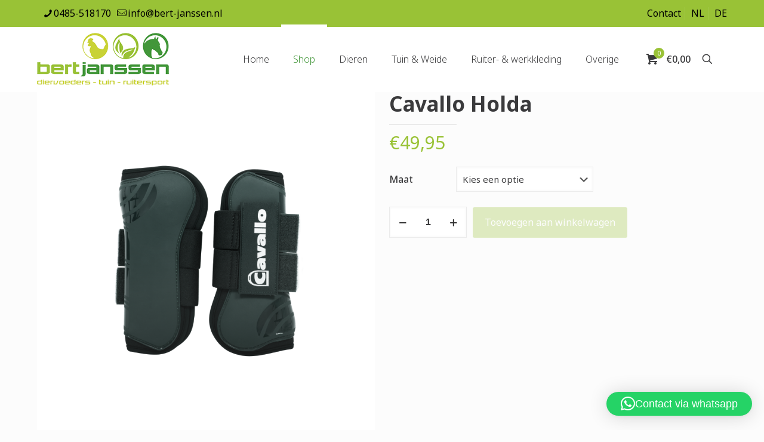

--- FILE ---
content_type: text/html; charset=UTF-8
request_url: https://www.bert-janssen.nl/artikel/ruitersport/paard/beenbeschermers-springschoenen/cavallo-holda/
body_size: 39201
content:
<!DOCTYPE html>
<html lang="nl-NL" class="no-js " >

<head>

<meta charset="UTF-8" />
<meta name='robots' content='index, follow, max-image-preview:large, max-snippet:-1, max-video-preview:-1' />
<meta name="description" content="Bert Janssen Diervoeders | Diervoeders - Tuin - Ruitersport Ottersum"/>
<link rel="alternate" hreflang="nl-NL-formal" href="https://www.bert-janssen.nl/artikel/ruitersport/paard/beenbeschermers-springschoenen/cavallo-holda/"/>
<meta name="format-detection" content="telephone=no">
<meta name="viewport" content="width=device-width, initial-scale=1, maximum-scale=1" />
<link rel="shortcut icon" href="/wp-content/uploads/2018/01/favicon-32x32.png" type="image/x-icon" />
<link rel="apple-touch-icon" href="/wp-content/uploads/2018/01/apple-icon-180x180.png" />
<meta name="theme-color" content="#ffffff" media="(prefers-color-scheme: light)">
<meta name="theme-color" content="#ffffff" media="(prefers-color-scheme: dark)">

	<!-- This site is optimized with the Yoast SEO plugin v26.7 - https://yoast.com/wordpress/plugins/seo/ -->
	<title>Cavallo Holda | Bert Janssen Diervoeders</title>
	<meta name="description" content="Voor het beste op het gebied van veevoeders, kleindiervoeders, strooisel, meststoffen, tuinzaden en tuingereedschap." />
	<link rel="canonical" href="https://www.bert-janssen.nl/artikel/ruitersport/paard/beenbeschermers-springschoenen/cavallo-holda/" />
	<meta property="og:locale" content="nl_NL" />
	<meta property="og:type" content="article" />
	<meta property="og:title" content="Cavallo Holda - Bert Janssen Diervoeders" />
	<meta property="og:description" content="Voor het beste op het gebied van veevoeders, kleindiervoeders, strooisel, meststoffen, tuinzaden en tuingereedschap." />
	<meta property="og:url" content="https://www.bert-janssen.nl/artikel/ruitersport/paard/beenbeschermers-springschoenen/cavallo-holda/" />
	<meta property="og:site_name" content="Bert Janssen Diervoeders" />
	<meta property="article:modified_time" content="2023-01-28T11:32:55+00:00" />
	<meta property="og:image" content="https://www.bert-janssen.nl/wp-content/uploads/2022/10/a004272_v_dgr_01.png" />
	<meta property="og:image:width" content="1000" />
	<meta property="og:image:height" content="1000" />
	<meta property="og:image:type" content="image/png" />
	<meta name="twitter:card" content="summary_large_image" />
	<meta name="twitter:label1" content="Verwachte leestijd" />
	<meta name="twitter:data1" content="1 minuut" />
	<script type="application/ld+json" class="yoast-schema-graph">{"@context":"https://schema.org","@graph":[{"@type":"WebPage","@id":"https://www.bert-janssen.nl/artikel/ruitersport/paard/beenbeschermers-springschoenen/cavallo-holda/","url":"https://www.bert-janssen.nl/artikel/ruitersport/paard/beenbeschermers-springschoenen/cavallo-holda/","name":"Cavallo Holda - Bert Janssen Diervoeders","isPartOf":{"@id":"https://www.bert-janssen.nl/#website"},"primaryImageOfPage":{"@id":"https://www.bert-janssen.nl/artikel/ruitersport/paard/beenbeschermers-springschoenen/cavallo-holda/#primaryimage"},"image":{"@id":"https://www.bert-janssen.nl/artikel/ruitersport/paard/beenbeschermers-springschoenen/cavallo-holda/#primaryimage"},"thumbnailUrl":"https://www.bert-janssen.nl/wp-content/uploads/2022/10/a004272_v_dgr_01.png","datePublished":"2022-10-29T19:59:46+00:00","dateModified":"2023-01-28T11:32:55+00:00","description":"Voor het beste op het gebied van veevoeders, kleindiervoeders, strooisel, meststoffen, tuinzaden en tuingereedschap.","breadcrumb":{"@id":"https://www.bert-janssen.nl/artikel/ruitersport/paard/beenbeschermers-springschoenen/cavallo-holda/#breadcrumb"},"inLanguage":"nl-NL","potentialAction":[{"@type":"ReadAction","target":["https://www.bert-janssen.nl/artikel/ruitersport/paard/beenbeschermers-springschoenen/cavallo-holda/"]}]},{"@type":"ImageObject","inLanguage":"nl-NL","@id":"https://www.bert-janssen.nl/artikel/ruitersport/paard/beenbeschermers-springschoenen/cavallo-holda/#primaryimage","url":"https://www.bert-janssen.nl/wp-content/uploads/2022/10/a004272_v_dgr_01.png","contentUrl":"https://www.bert-janssen.nl/wp-content/uploads/2022/10/a004272_v_dgr_01.png","width":1000,"height":1000},{"@type":"BreadcrumbList","@id":"https://www.bert-janssen.nl/artikel/ruitersport/paard/beenbeschermers-springschoenen/cavallo-holda/#breadcrumb","itemListElement":[{"@type":"ListItem","position":1,"name":"Home","item":"https://www.bert-janssen.nl/"},{"@type":"ListItem","position":2,"name":"Shop","item":"https://www.bert-janssen.nl/shop/"},{"@type":"ListItem","position":3,"name":"Cavallo Holda"}]},{"@type":"WebSite","@id":"https://www.bert-janssen.nl/#website","url":"https://www.bert-janssen.nl/","name":"Bert Janssen Diervoeders","description":"Bert Janssen Diervoeders","potentialAction":[{"@type":"SearchAction","target":{"@type":"EntryPoint","urlTemplate":"https://www.bert-janssen.nl/?s={search_term_string}"},"query-input":{"@type":"PropertyValueSpecification","valueRequired":true,"valueName":"search_term_string"}}],"inLanguage":"nl-NL"}]}</script>
	<!-- / Yoast SEO plugin. -->


<link rel='dns-prefetch' href='//fonts.googleapis.com' />
<link href='//hb.wpmucdn.com' rel='preconnect' />
<link href='http://fonts.googleapis.com' rel='preconnect' />
<link href='//fonts.gstatic.com' crossorigin='' rel='preconnect' />
<link rel="alternate" type="application/rss+xml" title="Bert Janssen Diervoeders &raquo; Feed" href="https://www.bert-janssen.nl/feed/" />
<link rel="alternate" type="application/rss+xml" title="Bert Janssen Diervoeders &raquo; Reactiesfeed" href="https://www.bert-janssen.nl/comments/feed/" />
<link rel="alternate" title="oEmbed (JSON)" type="application/json+oembed" href="https://www.bert-janssen.nl/wp-json/oembed/1.0/embed?url=https%3A%2F%2Fwww.bert-janssen.nl%2Fartikel%2Fruitersport%2Fpaard%2Fbeenbeschermers-springschoenen%2Fcavallo-holda%2F" />
<link rel="alternate" title="oEmbed (XML)" type="text/xml+oembed" href="https://www.bert-janssen.nl/wp-json/oembed/1.0/embed?url=https%3A%2F%2Fwww.bert-janssen.nl%2Fartikel%2Fruitersport%2Fpaard%2Fbeenbeschermers-springschoenen%2Fcavallo-holda%2F&#038;format=xml" />
<style id='wp-img-auto-sizes-contain-inline-css' type='text/css'>
img:is([sizes=auto i],[sizes^="auto," i]){contain-intrinsic-size:3000px 1500px}
/*# sourceURL=wp-img-auto-sizes-contain-inline-css */
</style>
<link rel='stylesheet' id='admin_outofstock_css-css' href='https://www.bert-janssen.nl/wp-content/plugins/woo-out-of-stock-products/admin/inc/admin-outofstock.css' type='text/css' media='all' />
<link rel='stylesheet' id='outofstock_css-css' href='https://www.bert-janssen.nl/wp-content/plugins/woo-out-of-stock-products/inc/outofstock.css' type='text/css' media='all' />
<link rel='stylesheet' id='wp-block-library-css' href='https://www.bert-janssen.nl/wp-includes/css/dist/block-library/style.min.css' type='text/css' media='all' />
<link rel='stylesheet' id='wc-blocks-style-css' href='https://www.bert-janssen.nl/wp-content/plugins/woocommerce/assets/client/blocks/wc-blocks.css' type='text/css' media='all' />
<style id='global-styles-inline-css' type='text/css'>
:root{--wp--preset--aspect-ratio--square: 1;--wp--preset--aspect-ratio--4-3: 4/3;--wp--preset--aspect-ratio--3-4: 3/4;--wp--preset--aspect-ratio--3-2: 3/2;--wp--preset--aspect-ratio--2-3: 2/3;--wp--preset--aspect-ratio--16-9: 16/9;--wp--preset--aspect-ratio--9-16: 9/16;--wp--preset--color--black: #000000;--wp--preset--color--cyan-bluish-gray: #abb8c3;--wp--preset--color--white: #ffffff;--wp--preset--color--pale-pink: #f78da7;--wp--preset--color--vivid-red: #cf2e2e;--wp--preset--color--luminous-vivid-orange: #ff6900;--wp--preset--color--luminous-vivid-amber: #fcb900;--wp--preset--color--light-green-cyan: #7bdcb5;--wp--preset--color--vivid-green-cyan: #00d084;--wp--preset--color--pale-cyan-blue: #8ed1fc;--wp--preset--color--vivid-cyan-blue: #0693e3;--wp--preset--color--vivid-purple: #9b51e0;--wp--preset--gradient--vivid-cyan-blue-to-vivid-purple: linear-gradient(135deg,rgb(6,147,227) 0%,rgb(155,81,224) 100%);--wp--preset--gradient--light-green-cyan-to-vivid-green-cyan: linear-gradient(135deg,rgb(122,220,180) 0%,rgb(0,208,130) 100%);--wp--preset--gradient--luminous-vivid-amber-to-luminous-vivid-orange: linear-gradient(135deg,rgb(252,185,0) 0%,rgb(255,105,0) 100%);--wp--preset--gradient--luminous-vivid-orange-to-vivid-red: linear-gradient(135deg,rgb(255,105,0) 0%,rgb(207,46,46) 100%);--wp--preset--gradient--very-light-gray-to-cyan-bluish-gray: linear-gradient(135deg,rgb(238,238,238) 0%,rgb(169,184,195) 100%);--wp--preset--gradient--cool-to-warm-spectrum: linear-gradient(135deg,rgb(74,234,220) 0%,rgb(151,120,209) 20%,rgb(207,42,186) 40%,rgb(238,44,130) 60%,rgb(251,105,98) 80%,rgb(254,248,76) 100%);--wp--preset--gradient--blush-light-purple: linear-gradient(135deg,rgb(255,206,236) 0%,rgb(152,150,240) 100%);--wp--preset--gradient--blush-bordeaux: linear-gradient(135deg,rgb(254,205,165) 0%,rgb(254,45,45) 50%,rgb(107,0,62) 100%);--wp--preset--gradient--luminous-dusk: linear-gradient(135deg,rgb(255,203,112) 0%,rgb(199,81,192) 50%,rgb(65,88,208) 100%);--wp--preset--gradient--pale-ocean: linear-gradient(135deg,rgb(255,245,203) 0%,rgb(182,227,212) 50%,rgb(51,167,181) 100%);--wp--preset--gradient--electric-grass: linear-gradient(135deg,rgb(202,248,128) 0%,rgb(113,206,126) 100%);--wp--preset--gradient--midnight: linear-gradient(135deg,rgb(2,3,129) 0%,rgb(40,116,252) 100%);--wp--preset--font-size--small: 13px;--wp--preset--font-size--medium: 20px;--wp--preset--font-size--large: 36px;--wp--preset--font-size--x-large: 42px;--wp--preset--spacing--20: 0.44rem;--wp--preset--spacing--30: 0.67rem;--wp--preset--spacing--40: 1rem;--wp--preset--spacing--50: 1.5rem;--wp--preset--spacing--60: 2.25rem;--wp--preset--spacing--70: 3.38rem;--wp--preset--spacing--80: 5.06rem;--wp--preset--shadow--natural: 6px 6px 9px rgba(0, 0, 0, 0.2);--wp--preset--shadow--deep: 12px 12px 50px rgba(0, 0, 0, 0.4);--wp--preset--shadow--sharp: 6px 6px 0px rgba(0, 0, 0, 0.2);--wp--preset--shadow--outlined: 6px 6px 0px -3px rgb(255, 255, 255), 6px 6px rgb(0, 0, 0);--wp--preset--shadow--crisp: 6px 6px 0px rgb(0, 0, 0);}:where(.is-layout-flex){gap: 0.5em;}:where(.is-layout-grid){gap: 0.5em;}body .is-layout-flex{display: flex;}.is-layout-flex{flex-wrap: wrap;align-items: center;}.is-layout-flex > :is(*, div){margin: 0;}body .is-layout-grid{display: grid;}.is-layout-grid > :is(*, div){margin: 0;}:where(.wp-block-columns.is-layout-flex){gap: 2em;}:where(.wp-block-columns.is-layout-grid){gap: 2em;}:where(.wp-block-post-template.is-layout-flex){gap: 1.25em;}:where(.wp-block-post-template.is-layout-grid){gap: 1.25em;}.has-black-color{color: var(--wp--preset--color--black) !important;}.has-cyan-bluish-gray-color{color: var(--wp--preset--color--cyan-bluish-gray) !important;}.has-white-color{color: var(--wp--preset--color--white) !important;}.has-pale-pink-color{color: var(--wp--preset--color--pale-pink) !important;}.has-vivid-red-color{color: var(--wp--preset--color--vivid-red) !important;}.has-luminous-vivid-orange-color{color: var(--wp--preset--color--luminous-vivid-orange) !important;}.has-luminous-vivid-amber-color{color: var(--wp--preset--color--luminous-vivid-amber) !important;}.has-light-green-cyan-color{color: var(--wp--preset--color--light-green-cyan) !important;}.has-vivid-green-cyan-color{color: var(--wp--preset--color--vivid-green-cyan) !important;}.has-pale-cyan-blue-color{color: var(--wp--preset--color--pale-cyan-blue) !important;}.has-vivid-cyan-blue-color{color: var(--wp--preset--color--vivid-cyan-blue) !important;}.has-vivid-purple-color{color: var(--wp--preset--color--vivid-purple) !important;}.has-black-background-color{background-color: var(--wp--preset--color--black) !important;}.has-cyan-bluish-gray-background-color{background-color: var(--wp--preset--color--cyan-bluish-gray) !important;}.has-white-background-color{background-color: var(--wp--preset--color--white) !important;}.has-pale-pink-background-color{background-color: var(--wp--preset--color--pale-pink) !important;}.has-vivid-red-background-color{background-color: var(--wp--preset--color--vivid-red) !important;}.has-luminous-vivid-orange-background-color{background-color: var(--wp--preset--color--luminous-vivid-orange) !important;}.has-luminous-vivid-amber-background-color{background-color: var(--wp--preset--color--luminous-vivid-amber) !important;}.has-light-green-cyan-background-color{background-color: var(--wp--preset--color--light-green-cyan) !important;}.has-vivid-green-cyan-background-color{background-color: var(--wp--preset--color--vivid-green-cyan) !important;}.has-pale-cyan-blue-background-color{background-color: var(--wp--preset--color--pale-cyan-blue) !important;}.has-vivid-cyan-blue-background-color{background-color: var(--wp--preset--color--vivid-cyan-blue) !important;}.has-vivid-purple-background-color{background-color: var(--wp--preset--color--vivid-purple) !important;}.has-black-border-color{border-color: var(--wp--preset--color--black) !important;}.has-cyan-bluish-gray-border-color{border-color: var(--wp--preset--color--cyan-bluish-gray) !important;}.has-white-border-color{border-color: var(--wp--preset--color--white) !important;}.has-pale-pink-border-color{border-color: var(--wp--preset--color--pale-pink) !important;}.has-vivid-red-border-color{border-color: var(--wp--preset--color--vivid-red) !important;}.has-luminous-vivid-orange-border-color{border-color: var(--wp--preset--color--luminous-vivid-orange) !important;}.has-luminous-vivid-amber-border-color{border-color: var(--wp--preset--color--luminous-vivid-amber) !important;}.has-light-green-cyan-border-color{border-color: var(--wp--preset--color--light-green-cyan) !important;}.has-vivid-green-cyan-border-color{border-color: var(--wp--preset--color--vivid-green-cyan) !important;}.has-pale-cyan-blue-border-color{border-color: var(--wp--preset--color--pale-cyan-blue) !important;}.has-vivid-cyan-blue-border-color{border-color: var(--wp--preset--color--vivid-cyan-blue) !important;}.has-vivid-purple-border-color{border-color: var(--wp--preset--color--vivid-purple) !important;}.has-vivid-cyan-blue-to-vivid-purple-gradient-background{background: var(--wp--preset--gradient--vivid-cyan-blue-to-vivid-purple) !important;}.has-light-green-cyan-to-vivid-green-cyan-gradient-background{background: var(--wp--preset--gradient--light-green-cyan-to-vivid-green-cyan) !important;}.has-luminous-vivid-amber-to-luminous-vivid-orange-gradient-background{background: var(--wp--preset--gradient--luminous-vivid-amber-to-luminous-vivid-orange) !important;}.has-luminous-vivid-orange-to-vivid-red-gradient-background{background: var(--wp--preset--gradient--luminous-vivid-orange-to-vivid-red) !important;}.has-very-light-gray-to-cyan-bluish-gray-gradient-background{background: var(--wp--preset--gradient--very-light-gray-to-cyan-bluish-gray) !important;}.has-cool-to-warm-spectrum-gradient-background{background: var(--wp--preset--gradient--cool-to-warm-spectrum) !important;}.has-blush-light-purple-gradient-background{background: var(--wp--preset--gradient--blush-light-purple) !important;}.has-blush-bordeaux-gradient-background{background: var(--wp--preset--gradient--blush-bordeaux) !important;}.has-luminous-dusk-gradient-background{background: var(--wp--preset--gradient--luminous-dusk) !important;}.has-pale-ocean-gradient-background{background: var(--wp--preset--gradient--pale-ocean) !important;}.has-electric-grass-gradient-background{background: var(--wp--preset--gradient--electric-grass) !important;}.has-midnight-gradient-background{background: var(--wp--preset--gradient--midnight) !important;}.has-small-font-size{font-size: var(--wp--preset--font-size--small) !important;}.has-medium-font-size{font-size: var(--wp--preset--font-size--medium) !important;}.has-large-font-size{font-size: var(--wp--preset--font-size--large) !important;}.has-x-large-font-size{font-size: var(--wp--preset--font-size--x-large) !important;}
/*# sourceURL=global-styles-inline-css */
</style>

<style id='classic-theme-styles-inline-css' type='text/css'>
/*! This file is auto-generated */
.wp-block-button__link{color:#fff;background-color:#32373c;border-radius:9999px;box-shadow:none;text-decoration:none;padding:calc(.667em + 2px) calc(1.333em + 2px);font-size:1.125em}.wp-block-file__button{background:#32373c;color:#fff;text-decoration:none}
/*# sourceURL=/wp-includes/css/classic-themes.min.css */
</style>
<link rel='stylesheet' id='contact-form-7-css' href='https://www.bert-janssen.nl/wp-content/plugins/contact-form-7/includes/css/styles.css' type='text/css' media='all' />
<link rel='stylesheet' id='topbar-css' href='https://www.bert-janssen.nl/wp-content/plugins/top-bar/inc/../css/topbar_style.css' type='text/css' media='all' />
<link rel='stylesheet' id='photoswipe-css' href='https://www.bert-janssen.nl/wp-content/plugins/woocommerce/assets/css/photoswipe/photoswipe.min.css' type='text/css' media='all' />
<link rel='stylesheet' id='photoswipe-default-skin-css' href='https://www.bert-janssen.nl/wp-content/plugins/woocommerce/assets/css/photoswipe/default-skin/default-skin.min.css' type='text/css' media='all' />
<link rel='stylesheet' id='woocommerce-layout-css' href='https://www.bert-janssen.nl/wp-content/plugins/woocommerce/assets/css/woocommerce-layout.css' type='text/css' media='all' />
<link rel='stylesheet' id='woocommerce-smallscreen-css' href='https://www.bert-janssen.nl/wp-content/plugins/woocommerce/assets/css/woocommerce-smallscreen.css' type='text/css' media='only screen and (max-width: 768px)' />
<link rel='stylesheet' id='woocommerce-general-css' href='https://www.bert-janssen.nl/wp-content/plugins/woocommerce/assets/css/woocommerce.css' type='text/css' media='all' />
<style id='woocommerce-inline-inline-css' type='text/css'>
.woocommerce form .form-row .required { visibility: visible; }
/*# sourceURL=woocommerce-inline-inline-css */
</style>
<link rel='stylesheet' id='cmplz-general-css' href='https://www.bert-janssen.nl/wp-content/plugins/complianz-gdpr-premium/assets/css/cookieblocker.min.css' type='text/css' media='all' />
<link rel='stylesheet' id='chld_thm_cfg_parent-css' href='https://www.bert-janssen.nl/wp-content/themes/betheme/style.css' type='text/css' media='all' />
<link rel='stylesheet' id='chld_thm_cfg_separate-css' href='https://www.bert-janssen.nl/wp-content/themes/bert-janssen-child/ctc-style.css' type='text/css' media='all' />
<link rel='stylesheet' id='mfn-be-css' href='https://www.bert-janssen.nl/wp-content/themes/betheme/css/be.css' type='text/css' media='all' />
<link rel='stylesheet' id='mfn-animations-css' href='https://www.bert-janssen.nl/wp-content/themes/betheme/assets/animations/animations.min.css' type='text/css' media='all' />
<link rel='stylesheet' id='mfn-font-awesome-css' href='https://www.bert-janssen.nl/wp-content/themes/betheme/fonts/fontawesome/fontawesome.css' type='text/css' media='all' />
<link rel='stylesheet' id='mfn-jplayer-css' href='https://www.bert-janssen.nl/wp-content/themes/betheme/assets/jplayer/css/jplayer.blue.monday.min.css' type='text/css' media='all' />
<link rel='stylesheet' id='mfn-responsive-css' href='https://www.bert-janssen.nl/wp-content/themes/betheme/css/responsive.css' type='text/css' media='all' />
<link rel='stylesheet' id='mfn-fonts-css' href='https://fonts.googleapis.com/css?family=Noto+Sans%3A1%2C100%2C100italic%2C300%2C400%2C400italic%2C500%2C700&#038;display=swap&#038;ver=6.9' type='text/css' media='all' />
<link rel='stylesheet' id='mfn-woo-css' href='https://www.bert-janssen.nl/wp-content/themes/betheme/css/woocommerce.css' type='text/css' media='all' />
<link rel='stylesheet' id='mollie-applepaydirect-css' href='https://www.bert-janssen.nl/wp-content/plugins/mollie-payments-for-woocommerce/public/css/mollie-applepaydirect.min.css' type='text/css' media='screen' />
<link rel='stylesheet' id='woo_discount_pro_style-css' href='https://www.bert-janssen.nl/wp-content/plugins/woo-discount-rules-pro/Assets/Css/awdr_style.css' type='text/css' media='all' />
<style id='mfn-dynamic-inline-css' type='text/css'>
html{background-color:#FCFCFC}#Wrapper,#Content,.mfn-popup .mfn-popup-content,.mfn-off-canvas-sidebar .mfn-off-canvas-content-wrapper,.mfn-cart-holder,.mfn-header-login,#Top_bar .search_wrapper,#Top_bar .top_bar_right .mfn-live-search-box,.column_livesearch .mfn-live-search-wrapper,.column_livesearch .mfn-live-search-box{background-color:#fcfcfc}.layout-boxed.mfn-bebuilder-header.mfn-ui #Wrapper .mfn-only-sample-content{background-color:#fcfcfc}body:not(.template-slider) #Header{min-height:0px}body.header-below:not(.template-slider) #Header{padding-top:0px}#Footer .widgets_wrapper{padding:50px 0}.has-search-overlay.search-overlay-opened #search-overlay{background-color:rgba(0,0,0,0.6)}.elementor-page.elementor-default #Content .the_content .section_wrapper{max-width:100%}.elementor-page.elementor-default #Content .section.the_content{width:100%}.elementor-page.elementor-default #Content .section_wrapper .the_content_wrapper{margin-left:0;margin-right:0;width:100%}body,span.date_label,.timeline_items li h3 span,input[type="date"],input[type="text"],input[type="password"],input[type="tel"],input[type="email"],input[type="url"],textarea,select,.offer_li .title h3,.mfn-menu-item-megamenu{font-family:"Noto Sans",-apple-system,BlinkMacSystemFont,"Segoe UI",Roboto,Oxygen-Sans,Ubuntu,Cantarell,"Helvetica Neue",sans-serif}#menu > ul > li > a,#overlay-menu ul li a{font-family:"Noto Sans",-apple-system,BlinkMacSystemFont,"Segoe UI",Roboto,Oxygen-Sans,Ubuntu,Cantarell,"Helvetica Neue",sans-serif}#Subheader .title{font-family:"Noto Sans",-apple-system,BlinkMacSystemFont,"Segoe UI",Roboto,Oxygen-Sans,Ubuntu,Cantarell,"Helvetica Neue",sans-serif}h1,h2,h3,h4,.text-logo #logo{font-family:"Noto Sans",-apple-system,BlinkMacSystemFont,"Segoe UI",Roboto,Oxygen-Sans,Ubuntu,Cantarell,"Helvetica Neue",sans-serif}h5,h6{font-family:"Noto Sans",-apple-system,BlinkMacSystemFont,"Segoe UI",Roboto,Oxygen-Sans,Ubuntu,Cantarell,"Helvetica Neue",sans-serif}blockquote{font-family:"Noto Sans",-apple-system,BlinkMacSystemFont,"Segoe UI",Roboto,Oxygen-Sans,Ubuntu,Cantarell,"Helvetica Neue",sans-serif}.chart_box .chart .num,.counter .desc_wrapper .number-wrapper,.how_it_works .image .number,.pricing-box .plan-header .price,.quick_fact .number-wrapper,.woocommerce .product div.entry-summary .price{font-family:"Noto Sans",-apple-system,BlinkMacSystemFont,"Segoe UI",Roboto,Oxygen-Sans,Ubuntu,Cantarell,"Helvetica Neue",sans-serif}body,.mfn-menu-item-megamenu{font-size:16px;line-height:21px;font-weight:400;letter-spacing:0px}.big{font-size:16px;line-height:28px;font-weight:400;letter-spacing:0px}#menu > ul > li > a,#overlay-menu ul li a{font-size:16px;font-weight:300;letter-spacing:0px}#overlay-menu ul li a{line-height:24px}#Subheader .title{font-size:25px;line-height:25px;font-weight:400;letter-spacing:0px}h1,.text-logo #logo{font-size:48px;line-height:25px;font-weight:700;letter-spacing:0px}h2{font-size:38px;line-height:42px;font-weight:300;letter-spacing:0px}h3,.woocommerce ul.products li.product h3,.woocommerce #customer_login h2{font-size:30px;line-height:32px;font-weight:300;letter-spacing:0px}h4,.woocommerce .woocommerce-order-details__title,.woocommerce .wc-bacs-bank-details-heading,.woocommerce .woocommerce-customer-details h2{font-size:24px;line-height:28px;font-weight:300;letter-spacing:0px}h5{font-size:16px;line-height:20px;font-weight:700;letter-spacing:0px}h6{font-size:14px;line-height:19px;font-weight:400;letter-spacing:0px}#Intro .intro-title{font-size:70px;line-height:70px;font-weight:400;letter-spacing:0px}@media only screen and (min-width:768px) and (max-width:959px){body,.mfn-menu-item-megamenu{font-size:14px;line-height:19px;font-weight:400;letter-spacing:0px}.big{font-size:14px;line-height:24px;font-weight:400;letter-spacing:0px}#menu > ul > li > a,#overlay-menu ul li a{font-size:14px;font-weight:300;letter-spacing:0px}#overlay-menu ul li a{line-height:21px}#Subheader .title{font-size:21px;line-height:21px;font-weight:400;letter-spacing:0px}h1,.text-logo #logo{font-size:41px;line-height:21px;font-weight:700;letter-spacing:0px}h2{font-size:32px;line-height:36px;font-weight:300;letter-spacing:0px}h3,.woocommerce ul.products li.product h3,.woocommerce #customer_login h2{font-size:26px;line-height:27px;font-weight:300;letter-spacing:0px}h4,.woocommerce .woocommerce-order-details__title,.woocommerce .wc-bacs-bank-details-heading,.woocommerce .woocommerce-customer-details h2{font-size:20px;line-height:24px;font-weight:300;letter-spacing:0px}h5{font-size:14px;line-height:19px;font-weight:700;letter-spacing:0px}h6{font-size:13px;line-height:19px;font-weight:400;letter-spacing:0px}#Intro .intro-title{font-size:60px;line-height:60px;font-weight:400;letter-spacing:0px}blockquote{font-size:15px}.chart_box .chart .num{font-size:45px;line-height:45px}.counter .desc_wrapper .number-wrapper{font-size:45px;line-height:45px}.counter .desc_wrapper .title{font-size:14px;line-height:18px}.faq .question .title{font-size:14px}.fancy_heading .title{font-size:38px;line-height:38px}.offer .offer_li .desc_wrapper .title h3{font-size:32px;line-height:32px}.offer_thumb_ul li.offer_thumb_li .desc_wrapper .title h3{font-size:32px;line-height:32px}.pricing-box .plan-header h2{font-size:27px;line-height:27px}.pricing-box .plan-header .price > span{font-size:40px;line-height:40px}.pricing-box .plan-header .price sup.currency{font-size:18px;line-height:18px}.pricing-box .plan-header .price sup.period{font-size:14px;line-height:14px}.quick_fact .number-wrapper{font-size:80px;line-height:80px}.trailer_box .desc h2{font-size:27px;line-height:27px}.widget > h3{font-size:17px;line-height:20px}}@media only screen and (min-width:480px) and (max-width:767px){body,.mfn-menu-item-megamenu{font-size:13px;line-height:19px;font-weight:400;letter-spacing:0px}.big{font-size:13px;line-height:21px;font-weight:400;letter-spacing:0px}#menu > ul > li > a,#overlay-menu ul li a{font-size:13px;font-weight:300;letter-spacing:0px}#overlay-menu ul li a{line-height:19.5px}#Subheader .title{font-size:19px;line-height:19px;font-weight:400;letter-spacing:0px}h1,.text-logo #logo{font-size:36px;line-height:19px;font-weight:700;letter-spacing:0px}h2{font-size:29px;line-height:32px;font-weight:300;letter-spacing:0px}h3,.woocommerce ul.products li.product h3,.woocommerce #customer_login h2{font-size:23px;line-height:24px;font-weight:300;letter-spacing:0px}h4,.woocommerce .woocommerce-order-details__title,.woocommerce .wc-bacs-bank-details-heading,.woocommerce .woocommerce-customer-details h2{font-size:18px;line-height:21px;font-weight:300;letter-spacing:0px}h5{font-size:13px;line-height:19px;font-weight:700;letter-spacing:0px}h6{font-size:13px;line-height:19px;font-weight:400;letter-spacing:0px}#Intro .intro-title{font-size:53px;line-height:53px;font-weight:400;letter-spacing:0px}blockquote{font-size:14px}.chart_box .chart .num{font-size:40px;line-height:40px}.counter .desc_wrapper .number-wrapper{font-size:40px;line-height:40px}.counter .desc_wrapper .title{font-size:13px;line-height:16px}.faq .question .title{font-size:13px}.fancy_heading .title{font-size:34px;line-height:34px}.offer .offer_li .desc_wrapper .title h3{font-size:28px;line-height:28px}.offer_thumb_ul li.offer_thumb_li .desc_wrapper .title h3{font-size:28px;line-height:28px}.pricing-box .plan-header h2{font-size:24px;line-height:24px}.pricing-box .plan-header .price > span{font-size:34px;line-height:34px}.pricing-box .plan-header .price sup.currency{font-size:16px;line-height:16px}.pricing-box .plan-header .price sup.period{font-size:13px;line-height:13px}.quick_fact .number-wrapper{font-size:70px;line-height:70px}.trailer_box .desc h2{font-size:24px;line-height:24px}.widget > h3{font-size:16px;line-height:19px}}@media only screen and (max-width:479px){body,.mfn-menu-item-megamenu{font-size:13px;line-height:19px;font-weight:400;letter-spacing:0px}.big{font-size:13px;line-height:19px;font-weight:400;letter-spacing:0px}#menu > ul > li > a,#overlay-menu ul li a{font-size:13px;font-weight:300;letter-spacing:0px}#overlay-menu ul li a{line-height:19.5px}#Subheader .title{font-size:15px;line-height:19px;font-weight:400;letter-spacing:0px}h1,.text-logo #logo{font-size:29px;line-height:19px;font-weight:700;letter-spacing:0px}h2{font-size:23px;line-height:25px;font-weight:300;letter-spacing:0px}h3,.woocommerce ul.products li.product h3,.woocommerce #customer_login h2{font-size:18px;line-height:19px;font-weight:300;letter-spacing:0px}h4,.woocommerce .woocommerce-order-details__title,.woocommerce .wc-bacs-bank-details-heading,.woocommerce .woocommerce-customer-details h2{font-size:14px;line-height:19px;font-weight:300;letter-spacing:0px}h5{font-size:13px;line-height:19px;font-weight:700;letter-spacing:0px}h6{font-size:13px;line-height:19px;font-weight:400;letter-spacing:0px}#Intro .intro-title{font-size:42px;line-height:42px;font-weight:400;letter-spacing:0px}blockquote{font-size:13px}.chart_box .chart .num{font-size:35px;line-height:35px}.counter .desc_wrapper .number-wrapper{font-size:35px;line-height:35px}.counter .desc_wrapper .title{font-size:13px;line-height:26px}.faq .question .title{font-size:13px}.fancy_heading .title{font-size:30px;line-height:30px}.offer .offer_li .desc_wrapper .title h3{font-size:26px;line-height:26px}.offer_thumb_ul li.offer_thumb_li .desc_wrapper .title h3{font-size:26px;line-height:26px}.pricing-box .plan-header h2{font-size:21px;line-height:21px}.pricing-box .plan-header .price > span{font-size:32px;line-height:32px}.pricing-box .plan-header .price sup.currency{font-size:14px;line-height:14px}.pricing-box .plan-header .price sup.period{font-size:13px;line-height:13px}.quick_fact .number-wrapper{font-size:60px;line-height:60px}.trailer_box .desc h2{font-size:21px;line-height:21px}.widget > h3{font-size:15px;line-height:18px}}.with_aside .sidebar.columns{width:23%}.with_aside .sections_group{width:77%}.aside_both .sidebar.columns{width:18%}.aside_both .sidebar.sidebar-1{margin-left:-82%}.aside_both .sections_group{width:64%;margin-left:18%}@media only screen and (min-width:1240px){#Wrapper,.with_aside .content_wrapper{max-width:1200px}body.layout-boxed.mfn-header-scrolled .mfn-header-tmpl.mfn-sticky-layout-width{max-width:1200px;left:0;right:0;margin-left:auto;margin-right:auto}body.layout-boxed:not(.mfn-header-scrolled) .mfn-header-tmpl.mfn-header-layout-width,body.layout-boxed .mfn-header-tmpl.mfn-header-layout-width:not(.mfn-hasSticky){max-width:1200px;left:0;right:0;margin-left:auto;margin-right:auto}body.layout-boxed.mfn-bebuilder-header.mfn-ui .mfn-only-sample-content{max-width:1200px;margin-left:auto;margin-right:auto}.section_wrapper,.container{max-width:1180px}.layout-boxed.header-boxed #Top_bar.is-sticky{max-width:1200px}}@media only screen and (max-width:767px){#Wrapper{max-width:calc(100% - 67px)}.content_wrapper .section_wrapper,.container,.four.columns .widget-area{max-width:550px !important;padding-left:33px;padding-right:33px}}body{--mfn-button-font-family:inherit;--mfn-button-font-size:16px;--mfn-button-font-weight:400;--mfn-button-font-style:inherit;--mfn-button-letter-spacing:0px;--mfn-button-padding:16px 20px 16px 20px;--mfn-button-border-width:0;--mfn-button-border-radius:;--mfn-button-gap:10px;--mfn-button-transition:0.2s;--mfn-button-color:#ffffff;--mfn-button-color-hover:#ffffff;--mfn-button-bg:#3a3a3c;--mfn-button-bg-hover:#2d2d2f;--mfn-button-border-color:transparent;--mfn-button-border-color-hover:transparent;--mfn-button-icon-color:#ffffff;--mfn-button-icon-color-hover:#ffffff;--mfn-button-box-shadow:unset;--mfn-button-theme-color:#ffffff;--mfn-button-theme-color-hover:#ffffff;--mfn-button-theme-bg:#99c236;--mfn-button-theme-bg-hover:#8cb529;--mfn-button-theme-border-color:transparent;--mfn-button-theme-border-color-hover:transparent;--mfn-button-theme-icon-color:#ffffff;--mfn-button-theme-icon-color-hover:#ffffff;--mfn-button-theme-box-shadow:unset;--mfn-button-shop-color:#ffffff;--mfn-button-shop-color-hover:#ffffff;--mfn-button-shop-bg:#99c236;--mfn-button-shop-bg-hover:#8cb529;--mfn-button-shop-border-color:transparent;--mfn-button-shop-border-color-hover:transparent;--mfn-button-shop-icon-color:#626262;--mfn-button-shop-icon-color-hover:#626262;--mfn-button-shop-box-shadow:unset;--mfn-button-action-color:#ffffff;--mfn-button-action-color-hover:#ffffff;--mfn-button-action-bg:#0089f7;--mfn-button-action-bg-hover:#007cea;--mfn-button-action-border-color:transparent;--mfn-button-action-border-color-hover:transparent;--mfn-button-action-icon-color:#626262;--mfn-button-action-icon-color-hover:#626262;--mfn-button-action-box-shadow:unset}@media only screen and (max-width:959px){body{}}@media only screen and (max-width:768px){body{}}#Top_bar #logo,.header-fixed #Top_bar #logo,.header-plain #Top_bar #logo,.header-transparent #Top_bar #logo{height:92px;line-height:92px;padding:8px 0}.logo-overflow #Top_bar:not(.is-sticky) .logo{height:108px}#Top_bar .menu > li > a{padding:24px 0}.menu-highlight:not(.header-creative) #Top_bar .menu > li > a{margin:29px 0}.header-plain:not(.menu-highlight) #Top_bar .menu > li > a span:not(.description){line-height:108px}.header-fixed #Top_bar .menu > li > a{padding:39px 0}@media only screen and (max-width:767px){.mobile-header-mini #Top_bar #logo{height:50px!important;line-height:50px!important;margin:5px 0}}#Top_bar #logo img.svg{width:100px}.image_frame,.wp-caption{border-width:0px}.alert{border-radius:0px}#Top_bar .top_bar_right .top-bar-right-input input{width:200px}.mfn-live-search-box .mfn-live-search-list{max-height:300px}#Side_slide{right:-250px;width:250px}#Side_slide.left{left:-250px}.blog-teaser li .desc-wrapper .desc{background-position-y:-1px}.mfn-free-delivery-info{--mfn-free-delivery-bar:#99c236;--mfn-free-delivery-bg:rgba(0,0,0,0.1);--mfn-free-delivery-achieved:#99c236}@media only screen and ( max-width:767px ){}@media only screen and (min-width:1240px){body:not(.header-simple) #Top_bar #menu{display:block!important}.tr-menu #Top_bar #menu{background:none!important}#Top_bar .menu > li > ul.mfn-megamenu > li{float:left}#Top_bar .menu > li > ul.mfn-megamenu > li.mfn-megamenu-cols-1{width:100%}#Top_bar .menu > li > ul.mfn-megamenu > li.mfn-megamenu-cols-2{width:50%}#Top_bar .menu > li > ul.mfn-megamenu > li.mfn-megamenu-cols-3{width:33.33%}#Top_bar .menu > li > ul.mfn-megamenu > li.mfn-megamenu-cols-4{width:25%}#Top_bar .menu > li > ul.mfn-megamenu > li.mfn-megamenu-cols-5{width:20%}#Top_bar .menu > li > ul.mfn-megamenu > li.mfn-megamenu-cols-6{width:16.66%}#Top_bar .menu > li > ul.mfn-megamenu > li > ul{display:block!important;position:inherit;left:auto;top:auto;border-width:0 1px 0 0}#Top_bar .menu > li > ul.mfn-megamenu > li:last-child > ul{border:0}#Top_bar .menu > li > ul.mfn-megamenu > li > ul li{width:auto}#Top_bar .menu > li > ul.mfn-megamenu a.mfn-megamenu-title{text-transform:uppercase;font-weight:400;background:none}#Top_bar .menu > li > ul.mfn-megamenu a .menu-arrow{display:none}.menuo-right #Top_bar .menu > li > ul.mfn-megamenu{left:0;width:98%!important;margin:0 1%;padding:20px 0}.menuo-right #Top_bar .menu > li > ul.mfn-megamenu-bg{box-sizing:border-box}#Top_bar .menu > li > ul.mfn-megamenu-bg{padding:20px 166px 20px 20px;background-repeat:no-repeat;background-position:right bottom}.rtl #Top_bar .menu > li > ul.mfn-megamenu-bg{padding-left:166px;padding-right:20px;background-position:left bottom}#Top_bar .menu > li > ul.mfn-megamenu-bg > li{background:none}#Top_bar .menu > li > ul.mfn-megamenu-bg > li a{border:none}#Top_bar .menu > li > ul.mfn-megamenu-bg > li > ul{background:none!important;-webkit-box-shadow:0 0 0 0;-moz-box-shadow:0 0 0 0;box-shadow:0 0 0 0}.mm-vertical #Top_bar .container{position:relative}.mm-vertical #Top_bar .top_bar_left{position:static}.mm-vertical #Top_bar .menu > li ul{box-shadow:0 0 0 0 transparent!important;background-image:none}.mm-vertical #Top_bar .menu > li > ul.mfn-megamenu{padding:20px 0}.mm-vertical.header-plain #Top_bar .menu > li > ul.mfn-megamenu{width:100%!important;margin:0}.mm-vertical #Top_bar .menu > li > ul.mfn-megamenu > li{display:table-cell;float:none!important;width:10%;padding:0 15px;border-right:1px solid rgba(0,0,0,0.05)}.mm-vertical #Top_bar .menu > li > ul.mfn-megamenu > li:last-child{border-right-width:0}.mm-vertical #Top_bar .menu > li > ul.mfn-megamenu > li.hide-border{border-right-width:0}.mm-vertical #Top_bar .menu > li > ul.mfn-megamenu > li a{border-bottom-width:0;padding:9px 15px;line-height:120%}.mm-vertical #Top_bar .menu > li > ul.mfn-megamenu a.mfn-megamenu-title{font-weight:700}.rtl .mm-vertical #Top_bar .menu > li > ul.mfn-megamenu > li:first-child{border-right-width:0}.rtl .mm-vertical #Top_bar .menu > li > ul.mfn-megamenu > li:last-child{border-right-width:1px}body.header-shop #Top_bar #menu{display:flex!important;background-color:transparent}.header-shop #Top_bar.is-sticky .top_bar_row_second{display:none}.header-plain:not(.menuo-right) #Header .top_bar_left{width:auto!important}.header-stack.header-center #Top_bar #menu{display:inline-block!important}.header-simple #Top_bar #menu{display:none;height:auto;width:300px;bottom:auto;top:100%;right:1px;position:absolute;margin:0}.header-simple #Header a.responsive-menu-toggle{display:block;right:10px}.header-simple #Top_bar #menu > ul{width:100%;float:left}.header-simple #Top_bar #menu ul li{width:100%;padding-bottom:0;border-right:0;position:relative}.header-simple #Top_bar #menu ul li a{padding:0 20px;margin:0;display:block;height:auto;line-height:normal;border:none}.header-simple #Top_bar #menu ul li a:not(.menu-toggle):after{display:none}.header-simple #Top_bar #menu ul li a span{border:none;line-height:44px;display:inline;padding:0}.header-simple #Top_bar #menu ul li.submenu .menu-toggle{display:block;position:absolute;right:0;top:0;width:44px;height:44px;line-height:44px;font-size:30px;font-weight:300;text-align:center;cursor:pointer;color:#444;opacity:0.33;transform:unset}.header-simple #Top_bar #menu ul li.submenu .menu-toggle:after{content:"+";position:static}.header-simple #Top_bar #menu ul li.hover > .menu-toggle:after{content:"-"}.header-simple #Top_bar #menu ul li.hover a{border-bottom:0}.header-simple #Top_bar #menu ul.mfn-megamenu li .menu-toggle{display:none}.header-simple #Top_bar #menu ul li ul{position:relative!important;left:0!important;top:0;padding:0;margin:0!important;width:auto!important;background-image:none}.header-simple #Top_bar #menu ul li ul li{width:100%!important;display:block;padding:0}.header-simple #Top_bar #menu ul li ul li a{padding:0 20px 0 30px}.header-simple #Top_bar #menu ul li ul li a .menu-arrow{display:none}.header-simple #Top_bar #menu ul li ul li a span{padding:0}.header-simple #Top_bar #menu ul li ul li a span:after{display:none!important}.header-simple #Top_bar .menu > li > ul.mfn-megamenu a.mfn-megamenu-title{text-transform:uppercase;font-weight:400}.header-simple #Top_bar .menu > li > ul.mfn-megamenu > li > ul{display:block!important;position:inherit;left:auto;top:auto}.header-simple #Top_bar #menu ul li ul li ul{border-left:0!important;padding:0;top:0}.header-simple #Top_bar #menu ul li ul li ul li a{padding:0 20px 0 40px}.rtl.header-simple #Top_bar #menu{left:1px;right:auto}.rtl.header-simple #Top_bar a.responsive-menu-toggle{left:10px;right:auto}.rtl.header-simple #Top_bar #menu ul li.submenu .menu-toggle{left:0;right:auto}.rtl.header-simple #Top_bar #menu ul li ul{left:auto!important;right:0!important}.rtl.header-simple #Top_bar #menu ul li ul li a{padding:0 30px 0 20px}.rtl.header-simple #Top_bar #menu ul li ul li ul li a{padding:0 40px 0 20px}.menu-highlight #Top_bar .menu > li{margin:0 2px}.menu-highlight:not(.header-creative) #Top_bar .menu > li > a{padding:0;-webkit-border-radius:5px;border-radius:5px}.menu-highlight #Top_bar .menu > li > a:after{display:none}.menu-highlight #Top_bar .menu > li > a span:not(.description){line-height:50px}.menu-highlight #Top_bar .menu > li > a span.description{display:none}.menu-highlight.header-stack #Top_bar .menu > li > a{margin:10px 0!important}.menu-highlight.header-stack #Top_bar .menu > li > a span:not(.description){line-height:40px}.menu-highlight.header-simple #Top_bar #menu ul li,.menu-highlight.header-creative #Top_bar #menu ul li{margin:0}.menu-highlight.header-simple #Top_bar #menu ul li > a,.menu-highlight.header-creative #Top_bar #menu ul li > a{-webkit-border-radius:0;border-radius:0}.menu-highlight:not(.header-fixed):not(.header-simple) #Top_bar.is-sticky .menu > li > a{margin:10px 0!important;padding:5px 0!important}.menu-highlight:not(.header-fixed):not(.header-simple) #Top_bar.is-sticky .menu > li > a span{line-height:30px!important}.header-modern.menu-highlight.menuo-right .menu_wrapper{margin-right:20px}.menu-line-below #Top_bar .menu > li > a:not(.menu-toggle):after{top:auto;bottom:-4px}.menu-line-below #Top_bar.is-sticky .menu > li > a:not(.menu-toggle):after{top:auto;bottom:-4px}.menu-line-below-80 #Top_bar:not(.is-sticky) .menu > li > a:not(.menu-toggle):after{height:4px;left:10%;top:50%;margin-top:20px;width:80%}.menu-line-below-80-1 #Top_bar:not(.is-sticky) .menu > li > a:not(.menu-toggle):after{height:1px;left:10%;top:50%;margin-top:20px;width:80%}.menu-link-color #Top_bar .menu > li > a:not(.menu-toggle):after{display:none!important}.menu-arrow-top #Top_bar .menu > li > a:after{background:none repeat scroll 0 0 rgba(0,0,0,0)!important;border-color:#ccc transparent transparent;border-style:solid;border-width:7px 7px 0;display:block;height:0;left:50%;margin-left:-7px;top:0!important;width:0}.menu-arrow-top #Top_bar.is-sticky .menu > li > a:after{top:0!important}.menu-arrow-bottom #Top_bar .menu > li > a:after{background:none!important;border-color:transparent transparent #ccc;border-style:solid;border-width:0 7px 7px;display:block;height:0;left:50%;margin-left:-7px;top:auto;bottom:0;width:0}.menu-arrow-bottom #Top_bar.is-sticky .menu > li > a:after{top:auto;bottom:0}.menuo-no-borders #Top_bar .menu > li > a span{border-width:0!important}.menuo-no-borders #Header_creative #Top_bar .menu > li > a span{border-bottom-width:0}.menuo-no-borders.header-plain #Top_bar a#header_cart,.menuo-no-borders.header-plain #Top_bar a#search_button,.menuo-no-borders.header-plain #Top_bar .wpml-languages,.menuo-no-borders.header-plain #Top_bar a.action_button{border-width:0}.menuo-right #Top_bar .menu_wrapper{float:right}.menuo-right.header-stack:not(.header-center) #Top_bar .menu_wrapper{margin-right:150px}body.header-creative{padding-left:50px}body.header-creative.header-open{padding-left:250px}body.error404,body.under-construction,body.elementor-maintenance-mode,body.template-blank,body.under-construction.header-rtl.header-creative.header-open{padding-left:0!important;padding-right:0!important}.header-creative.footer-fixed #Footer,.header-creative.footer-sliding #Footer,.header-creative.footer-stick #Footer.is-sticky{box-sizing:border-box;padding-left:50px}.header-open.footer-fixed #Footer,.header-open.footer-sliding #Footer,.header-creative.footer-stick #Footer.is-sticky{padding-left:250px}.header-rtl.header-creative.footer-fixed #Footer,.header-rtl.header-creative.footer-sliding #Footer,.header-rtl.header-creative.footer-stick #Footer.is-sticky{padding-left:0;padding-right:50px}.header-rtl.header-open.footer-fixed #Footer,.header-rtl.header-open.footer-sliding #Footer,.header-rtl.header-creative.footer-stick #Footer.is-sticky{padding-right:250px}#Header_creative{background-color:#fff;position:fixed;width:250px;height:100%;left:-200px;top:0;z-index:9002;-webkit-box-shadow:2px 0 4px 2px rgba(0,0,0,.15);box-shadow:2px 0 4px 2px rgba(0,0,0,.15)}#Header_creative .container{width:100%}#Header_creative .creative-wrapper{opacity:0;margin-right:50px}#Header_creative a.creative-menu-toggle{display:block;width:34px;height:34px;line-height:34px;font-size:22px;text-align:center;position:absolute;top:10px;right:8px;border-radius:3px}.admin-bar #Header_creative a.creative-menu-toggle{top:42px}#Header_creative #Top_bar{position:static;width:100%}#Header_creative #Top_bar .top_bar_left{width:100%!important;float:none}#Header_creative #Top_bar .logo{float:none;text-align:center;margin:15px 0}#Header_creative #Top_bar #menu{background-color:transparent}#Header_creative #Top_bar .menu_wrapper{float:none;margin:0 0 30px}#Header_creative #Top_bar .menu > li{width:100%;float:none;position:relative}#Header_creative #Top_bar .menu > li > a{padding:0;text-align:center}#Header_creative #Top_bar .menu > li > a:after{display:none}#Header_creative #Top_bar .menu > li > a span{border-right:0;border-bottom-width:1px;line-height:38px}#Header_creative #Top_bar .menu li ul{left:100%;right:auto;top:0;box-shadow:2px 2px 2px 0 rgba(0,0,0,0.03);-webkit-box-shadow:2px 2px 2px 0 rgba(0,0,0,0.03)}#Header_creative #Top_bar .menu > li > ul.mfn-megamenu{margin:0;width:700px!important}#Header_creative #Top_bar .menu > li > ul.mfn-megamenu > li > ul{left:0}#Header_creative #Top_bar .menu li ul li a{padding-top:9px;padding-bottom:8px}#Header_creative #Top_bar .menu li ul li ul{top:0}#Header_creative #Top_bar .menu > li > a span.description{display:block;font-size:13px;line-height:28px!important;clear:both}.menuo-arrows #Top_bar .menu > li.submenu > a > span:after{content:unset!important}#Header_creative #Top_bar .top_bar_right{width:100%!important;float:left;height:auto;margin-bottom:35px;text-align:center;padding:0 20px;top:0;-webkit-box-sizing:border-box;-moz-box-sizing:border-box;box-sizing:border-box}#Header_creative #Top_bar .top_bar_right:before{content:none}#Header_creative #Top_bar .top_bar_right .top_bar_right_wrapper{flex-wrap:wrap;justify-content:center}#Header_creative #Top_bar .top_bar_right .top-bar-right-icon,#Header_creative #Top_bar .top_bar_right .wpml-languages,#Header_creative #Top_bar .top_bar_right .top-bar-right-button,#Header_creative #Top_bar .top_bar_right .top-bar-right-input{min-height:30px;margin:5px}#Header_creative #Top_bar .search_wrapper{left:100%;top:auto}#Header_creative #Top_bar .banner_wrapper{display:block;text-align:center}#Header_creative #Top_bar .banner_wrapper img{max-width:100%;height:auto;display:inline-block}#Header_creative #Action_bar{display:none;position:absolute;bottom:0;top:auto;clear:both;padding:0 20px;box-sizing:border-box}#Header_creative #Action_bar .contact_details{width:100%;text-align:center;margin-bottom:20px}#Header_creative #Action_bar .contact_details li{padding:0}#Header_creative #Action_bar .social{float:none;text-align:center;padding:5px 0 15px}#Header_creative #Action_bar .social li{margin-bottom:2px}#Header_creative #Action_bar .social-menu{float:none;text-align:center}#Header_creative #Action_bar .social-menu li{border-color:rgba(0,0,0,.1)}#Header_creative .social li a{color:rgba(0,0,0,.5)}#Header_creative .social li a:hover{color:#000}#Header_creative .creative-social{position:absolute;bottom:10px;right:0;width:50px}#Header_creative .creative-social li{display:block;float:none;width:100%;text-align:center;margin-bottom:5px}.header-creative .fixed-nav.fixed-nav-prev{margin-left:50px}.header-creative.header-open .fixed-nav.fixed-nav-prev{margin-left:250px}.menuo-last #Header_creative #Top_bar .menu li.last ul{top:auto;bottom:0}.header-open #Header_creative{left:0}.header-open #Header_creative .creative-wrapper{opacity:1;margin:0!important}.header-open #Header_creative .creative-menu-toggle,.header-open #Header_creative .creative-social{display:none}.header-open #Header_creative #Action_bar{display:block}body.header-rtl.header-creative{padding-left:0;padding-right:50px}.header-rtl #Header_creative{left:auto;right:-200px}.header-rtl #Header_creative .creative-wrapper{margin-left:50px;margin-right:0}.header-rtl #Header_creative a.creative-menu-toggle{left:8px;right:auto}.header-rtl #Header_creative .creative-social{left:0;right:auto}.header-rtl #Footer #back_to_top.sticky{right:125px}.header-rtl #popup_contact{right:70px}.header-rtl #Header_creative #Top_bar .menu li ul{left:auto;right:100%}.header-rtl #Header_creative #Top_bar .search_wrapper{left:auto;right:100%}.header-rtl .fixed-nav.fixed-nav-prev{margin-left:0!important}.header-rtl .fixed-nav.fixed-nav-next{margin-right:50px}body.header-rtl.header-creative.header-open{padding-left:0;padding-right:250px!important}.header-rtl.header-open #Header_creative{left:auto;right:0}.header-rtl.header-open #Footer #back_to_top.sticky{right:325px}.header-rtl.header-open #popup_contact{right:270px}.header-rtl.header-open .fixed-nav.fixed-nav-next{margin-right:250px}#Header_creative.active{left:-1px}.header-rtl #Header_creative.active{left:auto;right:-1px}#Header_creative.active .creative-wrapper{opacity:1;margin:0}.header-creative .vc_row[data-vc-full-width]{padding-left:50px}.header-creative.header-open .vc_row[data-vc-full-width]{padding-left:250px}.header-open .vc_parallax .vc_parallax-inner{left:auto;width:calc(100% - 250px)}.header-open.header-rtl .vc_parallax .vc_parallax-inner{left:0;right:auto}#Header_creative.scroll{height:100%;overflow-y:auto}#Header_creative.scroll:not(.dropdown) .menu li ul{display:none!important}#Header_creative.scroll #Action_bar{position:static}#Header_creative.dropdown{outline:none}#Header_creative.dropdown #Top_bar .menu_wrapper{float:left;width:100%}#Header_creative.dropdown #Top_bar #menu ul li{position:relative;float:left}#Header_creative.dropdown #Top_bar #menu ul li a:not(.menu-toggle):after{display:none}#Header_creative.dropdown #Top_bar #menu ul li a span{line-height:38px;padding:0}#Header_creative.dropdown #Top_bar #menu ul li.submenu .menu-toggle{display:block;position:absolute;right:0;top:0;width:38px;height:38px;line-height:38px;font-size:26px;font-weight:300;text-align:center;cursor:pointer;color:#444;opacity:0.33;z-index:203}#Header_creative.dropdown #Top_bar #menu ul li.submenu .menu-toggle:after{content:"+";position:static}#Header_creative.dropdown #Top_bar #menu ul li.hover > .menu-toggle:after{content:"-"}#Header_creative.dropdown #Top_bar #menu ul.sub-menu li:not(:last-of-type) a{border-bottom:0}#Header_creative.dropdown #Top_bar #menu ul.mfn-megamenu li .menu-toggle{display:none}#Header_creative.dropdown #Top_bar #menu ul li ul{position:relative!important;left:0!important;top:0;padding:0;margin-left:0!important;width:auto!important;background-image:none}#Header_creative.dropdown #Top_bar #menu ul li ul li{width:100%!important}#Header_creative.dropdown #Top_bar #menu ul li ul li a{padding:0 10px;text-align:center}#Header_creative.dropdown #Top_bar #menu ul li ul li a .menu-arrow{display:none}#Header_creative.dropdown #Top_bar #menu ul li ul li a span{padding:0}#Header_creative.dropdown #Top_bar #menu ul li ul li a span:after{display:none!important}#Header_creative.dropdown #Top_bar .menu > li > ul.mfn-megamenu a.mfn-megamenu-title{text-transform:uppercase;font-weight:400}#Header_creative.dropdown #Top_bar .menu > li > ul.mfn-megamenu > li > ul{display:block!important;position:inherit;left:auto;top:auto}#Header_creative.dropdown #Top_bar #menu ul li ul li ul{border-left:0!important;padding:0;top:0}#Header_creative{transition:left .5s ease-in-out,right .5s ease-in-out}#Header_creative .creative-wrapper{transition:opacity .5s ease-in-out,margin 0s ease-in-out .5s}#Header_creative.active .creative-wrapper{transition:opacity .5s ease-in-out,margin 0s ease-in-out}}@media only screen and (min-width:1240px){#Top_bar.is-sticky{position:fixed!important;width:100%;left:0;top:-60px;height:60px;z-index:701;background:#fff;opacity:.97;-webkit-box-shadow:0 2px 5px 0 rgba(0,0,0,0.1);-moz-box-shadow:0 2px 5px 0 rgba(0,0,0,0.1);box-shadow:0 2px 5px 0 rgba(0,0,0,0.1)}.layout-boxed.header-boxed #Top_bar.is-sticky{left:50%;-webkit-transform:translateX(-50%);transform:translateX(-50%)}#Top_bar.is-sticky .top_bar_left,#Top_bar.is-sticky .top_bar_right,#Top_bar.is-sticky .top_bar_right:before{background:none;box-shadow:unset}#Top_bar.is-sticky .logo{width:auto;margin:0 30px 0 20px;padding:0}#Top_bar.is-sticky #logo,#Top_bar.is-sticky .custom-logo-link{padding:5px 0!important;height:50px!important;line-height:50px!important}.logo-no-sticky-padding #Top_bar.is-sticky #logo{height:60px!important;line-height:60px!important}#Top_bar.is-sticky #logo img.logo-main{display:none}#Top_bar.is-sticky #logo img.logo-sticky{display:inline;max-height:35px}.logo-sticky-width-auto #Top_bar.is-sticky #logo img.logo-sticky{width:auto}#Top_bar.is-sticky .menu_wrapper{clear:none}#Top_bar.is-sticky .menu_wrapper .menu > li > a{padding:15px 0}#Top_bar.is-sticky .menu > li > a,#Top_bar.is-sticky .menu > li > a span{line-height:30px}#Top_bar.is-sticky .menu > li > a:after{top:auto;bottom:-4px}#Top_bar.is-sticky .menu > li > a span.description{display:none}#Top_bar.is-sticky .secondary_menu_wrapper,#Top_bar.is-sticky .banner_wrapper{display:none}.header-overlay #Top_bar.is-sticky{display:none}.sticky-dark #Top_bar.is-sticky,.sticky-dark #Top_bar.is-sticky #menu{background:rgba(0,0,0,.8)}.sticky-dark #Top_bar.is-sticky .menu > li:not(.current-menu-item) > a{color:#fff}.sticky-dark #Top_bar.is-sticky .top_bar_right .top-bar-right-icon{color:rgba(255,255,255,.9)}.sticky-dark #Top_bar.is-sticky .top_bar_right .top-bar-right-icon svg .path{stroke:rgba(255,255,255,.9)}.sticky-dark #Top_bar.is-sticky .wpml-languages a.active,.sticky-dark #Top_bar.is-sticky .wpml-languages ul.wpml-lang-dropdown{background:rgba(0,0,0,0.1);border-color:rgba(0,0,0,0.1)}.sticky-white #Top_bar.is-sticky,.sticky-white #Top_bar.is-sticky #menu{background:rgba(255,255,255,.8)}.sticky-white #Top_bar.is-sticky .menu > li:not(.current-menu-item) > a{color:#222}.sticky-white #Top_bar.is-sticky .top_bar_right .top-bar-right-icon{color:rgba(0,0,0,.8)}.sticky-white #Top_bar.is-sticky .top_bar_right .top-bar-right-icon svg .path{stroke:rgba(0,0,0,.8)}.sticky-white #Top_bar.is-sticky .wpml-languages a.active,.sticky-white #Top_bar.is-sticky .wpml-languages ul.wpml-lang-dropdown{background:rgba(255,255,255,0.1);border-color:rgba(0,0,0,0.1)}}@media only screen and (min-width:768px) and (max-width:1240px){.header_placeholder{height:0!important}}@media only screen and (max-width:1239px){#Top_bar #menu{display:none;height:auto;width:300px;bottom:auto;top:100%;right:1px;position:absolute;margin:0}#Top_bar a.responsive-menu-toggle{display:block}#Top_bar #menu > ul{width:100%;float:left}#Top_bar #menu ul li{width:100%;padding-bottom:0;border-right:0;position:relative}#Top_bar #menu ul li a{padding:0 25px;margin:0;display:block;height:auto;line-height:normal;border:none}#Top_bar #menu ul li a:not(.menu-toggle):after{display:none}#Top_bar #menu ul li a span{border:none;line-height:44px;display:inline;padding:0}#Top_bar #menu ul li a span.description{margin:0 0 0 5px}#Top_bar #menu ul li.submenu .menu-toggle{display:block;position:absolute;right:15px;top:0;width:44px;height:44px;line-height:44px;font-size:30px;font-weight:300;text-align:center;cursor:pointer;color:#444;opacity:0.33;transform:unset}#Top_bar #menu ul li.submenu .menu-toggle:after{content:"+";position:static}#Top_bar #menu ul li.hover > .menu-toggle:after{content:"-"}#Top_bar #menu ul li.hover a{border-bottom:0}#Top_bar #menu ul li a span:after{display:none!important}#Top_bar #menu ul.mfn-megamenu li .menu-toggle{display:none}.menuo-arrows.keyboard-support #Top_bar .menu > li.submenu > a:not(.menu-toggle):after,.menuo-arrows:not(.keyboard-support) #Top_bar .menu > li.submenu > a:not(.menu-toggle)::after{display:none !important}#Top_bar #menu ul li ul{position:relative!important;left:0!important;top:0;padding:0;margin-left:0!important;width:auto!important;background-image:none!important;box-shadow:0 0 0 0 transparent!important;-webkit-box-shadow:0 0 0 0 transparent!important}#Top_bar #menu ul li ul li{width:100%!important}#Top_bar #menu ul li ul li a{padding:0 20px 0 35px}#Top_bar #menu ul li ul li a .menu-arrow{display:none}#Top_bar #menu ul li ul li a span{padding:0}#Top_bar #menu ul li ul li a span:after{display:none!important}#Top_bar .menu > li > ul.mfn-megamenu a.mfn-megamenu-title{text-transform:uppercase;font-weight:400}#Top_bar .menu > li > ul.mfn-megamenu > li > ul{display:block!important;position:inherit;left:auto;top:auto}#Top_bar #menu ul li ul li ul{border-left:0!important;padding:0;top:0}#Top_bar #menu ul li ul li ul li a{padding:0 20px 0 45px}#Header #menu > ul > li.current-menu-item > a,#Header #menu > ul > li.current_page_item > a,#Header #menu > ul > li.current-menu-parent > a,#Header #menu > ul > li.current-page-parent > a,#Header #menu > ul > li.current-menu-ancestor > a,#Header #menu > ul > li.current_page_ancestor > a{background:rgba(0,0,0,.02)}.rtl #Top_bar #menu{left:1px;right:auto}.rtl #Top_bar a.responsive-menu-toggle{left:20px;right:auto}.rtl #Top_bar #menu ul li.submenu .menu-toggle{left:15px;right:auto;border-left:none;border-right:1px solid #eee;transform:unset}.rtl #Top_bar #menu ul li ul{left:auto!important;right:0!important}.rtl #Top_bar #menu ul li ul li a{padding:0 30px 0 20px}.rtl #Top_bar #menu ul li ul li ul li a{padding:0 40px 0 20px}.header-stack .menu_wrapper a.responsive-menu-toggle{position:static!important;margin:11px 0!important}.header-stack .menu_wrapper #menu{left:0;right:auto}.rtl.header-stack #Top_bar #menu{left:auto;right:0}.admin-bar #Header_creative{top:32px}.header-creative.layout-boxed{padding-top:85px}.header-creative.layout-full-width #Wrapper{padding-top:60px}#Header_creative{position:fixed;width:100%;left:0!important;top:0;z-index:1001}#Header_creative .creative-wrapper{display:block!important;opacity:1!important}#Header_creative .creative-menu-toggle,#Header_creative .creative-social{display:none!important;opacity:1!important}#Header_creative #Top_bar{position:static;width:100%}#Header_creative #Top_bar .one{display:flex}#Header_creative #Top_bar #logo,#Header_creative #Top_bar .custom-logo-link{height:50px;line-height:50px;padding:5px 0}#Header_creative #Top_bar #logo img.logo-sticky{max-height:40px!important}#Header_creative #logo img.logo-main{display:none}#Header_creative #logo img.logo-sticky{display:inline-block}.logo-no-sticky-padding #Header_creative #Top_bar #logo{height:60px;line-height:60px;padding:0}.logo-no-sticky-padding #Header_creative #Top_bar #logo img.logo-sticky{max-height:60px!important}#Header_creative #Action_bar{display:none}#Header_creative #Top_bar .top_bar_right:before{content:none}#Header_creative.scroll{overflow:visible!important}}body{--mfn-clients-tiles-hover:#99c236;--mfn-icon-box-icon:#3a3a3c;--mfn-sliding-box-bg:#3a3a3c;--mfn-woo-body-color:#3a3a3c;--mfn-woo-heading-color:#3a3a3c;--mfn-woo-themecolor:#99c236;--mfn-woo-bg-themecolor:#99c236;--mfn-woo-border-themecolor:#99c236}#Header_wrapper,#Intro{background-color:#ffffff}#Subheader{background-color:rgba(255,255,255,1)}.header-classic #Action_bar,.header-fixed #Action_bar,.header-plain #Action_bar,.header-split #Action_bar,.header-shop #Action_bar,.header-shop-split #Action_bar,.header-stack #Action_bar{background-color:#99c236}#Sliding-top{background-color:#545454}#Sliding-top a.sliding-top-control{border-right-color:#545454}#Sliding-top.st-center a.sliding-top-control,#Sliding-top.st-left a.sliding-top-control{border-top-color:#545454}#Footer{background-color:#429639}.grid .post-item,.masonry:not(.tiles) .post-item,.photo2 .post .post-desc-wrapper{background-color:transparent}.portfolio_group .portfolio-item .desc{background-color:transparent}.woocommerce ul.products li.product,.shop_slider .shop_slider_ul li .item_wrapper .desc{background-color:transparent}body,ul.timeline_items,.icon_box a .desc,.icon_box a:hover .desc,.feature_list ul li a,.list_item a,.list_item a:hover,.widget_recent_entries ul li a,.flat_box a,.flat_box a:hover,.story_box .desc,.content_slider.carousel  ul li a .title,.content_slider.flat.description ul li .desc,.content_slider.flat.description ul li a .desc,.post-nav.minimal a i{color:#3a3a3c}.post-nav.minimal a svg{fill:#3a3a3c}.themecolor,.opening_hours .opening_hours_wrapper li span,.fancy_heading_icon .icon_top,.fancy_heading_arrows .icon-right-dir,.fancy_heading_arrows .icon-left-dir,.fancy_heading_line .title,.button-love a.mfn-love,.format-link .post-title .icon-link,.pager-single > span,.pager-single a:hover,.widget_meta ul,.widget_pages ul,.widget_rss ul,.widget_mfn_recent_comments ul li:after,.widget_archive ul,.widget_recent_comments ul li:after,.widget_nav_menu ul,.woocommerce ul.products li.product .price,.shop_slider .shop_slider_ul li .item_wrapper .price,.woocommerce-page ul.products li.product .price,.widget_price_filter .price_label .from,.widget_price_filter .price_label .to,.woocommerce ul.product_list_widget li .quantity .amount,.woocommerce .product div.entry-summary .price,.woocommerce .product .woocommerce-variation-price .price,.woocommerce .star-rating span,#Error_404 .error_pic i,.style-simple #Filters .filters_wrapper ul li a:hover,.style-simple #Filters .filters_wrapper ul li.current-cat a,.style-simple .quick_fact .title,.mfn-cart-holder .mfn-ch-content .mfn-ch-product .woocommerce-Price-amount,.woocommerce .comment-form-rating p.stars a:before,.wishlist .wishlist-row .price,.search-results .search-item .post-product-price,.progress_icons.transparent .progress_icon.themebg{color:#99c236}.mfn-wish-button.loved:not(.link) .path{fill:#99c236;stroke:#99c236}.themebg,#comments .commentlist > li .reply a.comment-reply-link,#Filters .filters_wrapper ul li a:hover,#Filters .filters_wrapper ul li.current-cat a,.fixed-nav .arrow,.offer_thumb .slider_pagination a:before,.offer_thumb .slider_pagination a.selected:after,.pager .pages a:hover,.pager .pages a.active,.pager .pages span.page-numbers.current,.pager-single span:after,.portfolio_group.exposure .portfolio-item .desc-inner .line,.Recent_posts ul li .desc:after,.Recent_posts ul li .photo .c,.slider_pagination a.selected,.slider_pagination .slick-active a,.slider_pagination a.selected:after,.slider_pagination .slick-active a:after,.testimonials_slider .slider_images,.testimonials_slider .slider_images a:after,.testimonials_slider .slider_images:before,#Top_bar .header-cart-count,#Top_bar .header-wishlist-count,.mfn-footer-stickymenu ul li a .header-wishlist-count,.mfn-footer-stickymenu ul li a .header-cart-count,.widget_categories ul,.widget_mfn_menu ul li a:hover,.widget_mfn_menu ul li.current-menu-item:not(.current-menu-ancestor) > a,.widget_mfn_menu ul li.current_page_item:not(.current_page_ancestor) > a,.widget_product_categories ul,.widget_recent_entries ul li:after,.woocommerce-account table.my_account_orders .order-number a,.woocommerce-MyAccount-navigation ul li.is-active a,.style-simple .accordion .question:after,.style-simple .faq .question:after,.style-simple .icon_box .desc_wrapper .title:before,.style-simple #Filters .filters_wrapper ul li a:after,.style-simple .trailer_box:hover .desc,.tp-bullets.simplebullets.round .bullet.selected,.tp-bullets.simplebullets.round .bullet.selected:after,.tparrows.default,.tp-bullets.tp-thumbs .bullet.selected:after{background-color:#99c236}.Latest_news ul li .photo,.Recent_posts.blog_news ul li .photo,.style-simple .opening_hours .opening_hours_wrapper li label,.style-simple .timeline_items li:hover h3,.style-simple .timeline_items li:nth-child(even):hover h3,.style-simple .timeline_items li:hover .desc,.style-simple .timeline_items li:nth-child(even):hover,.style-simple .offer_thumb .slider_pagination a.selected{border-color:#99c236}a{color:#3a3a3c}a:hover{color:#3a3a3c}*::-moz-selection{background-color:#0089F7;color:white}*::selection{background-color:#0089F7;color:white}.blockquote p.author span,.counter .desc_wrapper .title,.article_box .desc_wrapper p,.team .desc_wrapper p.subtitle,.pricing-box .plan-header p.subtitle,.pricing-box .plan-header .price sup.period,.chart_box p,.fancy_heading .inside,.fancy_heading_line .slogan,.post-meta,.post-meta a,.post-footer,.post-footer a span.label,.pager .pages a,.button-love a .label,.pager-single a,#comments .commentlist > li .comment-author .says,.fixed-nav .desc .date,.filters_buttons li.label,.Recent_posts ul li a .desc .date,.widget_recent_entries ul li .post-date,.tp_recent_tweets .twitter_time,.widget_price_filter .price_label,.shop-filters .woocommerce-result-count,.woocommerce ul.product_list_widget li .quantity,.widget_shopping_cart ul.product_list_widget li dl,.product_meta .posted_in,.woocommerce .shop_table .product-name .variation > dd,.shipping-calculator-button:after,.shop_slider .shop_slider_ul li .item_wrapper .price del,.woocommerce .product .entry-summary .woocommerce-product-rating .woocommerce-review-link,.woocommerce .product.style-default .entry-summary .product_meta .tagged_as,.woocommerce .tagged_as,.wishlist .sku_wrapper,.woocommerce .column_product_rating .woocommerce-review-link,.woocommerce #reviews #comments ol.commentlist li .comment-text p.meta .woocommerce-review__verified,.woocommerce #reviews #comments ol.commentlist li .comment-text p.meta .woocommerce-review__dash,.woocommerce #reviews #comments ol.commentlist li .comment-text p.meta .woocommerce-review__published-date,.testimonials_slider .testimonials_slider_ul li .author span,.testimonials_slider .testimonials_slider_ul li .author span a,.Latest_news ul li .desc_footer,.share-simple-wrapper .icons a{color:#a8a8a8}h1,h1 a,h1 a:hover,.text-logo #logo{color:#3a3a3c}h2,h2 a,h2 a:hover{color:#ffffff}h3,h3 a,h3 a:hover{color:#3a3a3c}h4,h4 a,h4 a:hover,.style-simple .sliding_box .desc_wrapper h4{color:#3a3a3c}h5,h5 a,h5 a:hover{color:#3a3a3c}h6,h6 a,h6 a:hover,a.content_link .title{color:#3a3a3c}.woocommerce #customer_login h2{color:#3a3a3c} .woocommerce .woocommerce-order-details__title,.woocommerce .wc-bacs-bank-details-heading,.woocommerce .woocommerce-customer-details h2,.woocommerce #respond .comment-reply-title,.woocommerce #reviews #comments ol.commentlist li .comment-text p.meta .woocommerce-review__author{color:#3a3a3c} .dropcap,.highlight:not(.highlight_image){background-color:#3a3a3c}a.mfn-link{color:#656B6F}a.mfn-link-2 span,a:hover.mfn-link-2 span:before,a.hover.mfn-link-2 span:before,a.mfn-link-5 span,a.mfn-link-8:after,a.mfn-link-8:before{background:#3a3a3c}a:hover.mfn-link{color:#3a3a3c}a.mfn-link-2 span:before,a:hover.mfn-link-4:before,a:hover.mfn-link-4:after,a.hover.mfn-link-4:before,a.hover.mfn-link-4:after,a.mfn-link-5:before,a.mfn-link-7:after,a.mfn-link-7:before{background:#3a3a3c}a.mfn-link-6:before{border-bottom-color:#3a3a3c}a.mfn-link svg .path{stroke:#3a3a3c}.column_column ul,.column_column ol,.the_content_wrapper:not(.is-elementor) ul,.the_content_wrapper:not(.is-elementor) ol{color:#737E86}hr.hr_color,.hr_color hr,.hr_dots span{color:#3a3a3c;background:#3a3a3c}.hr_zigzag i{color:#3a3a3c}.highlight-left:after,.highlight-right:after{background:#3a3a3c}@media only screen and (max-width:767px){.highlight-left .wrap:first-child,.highlight-right .wrap:last-child{background:#3a3a3c}}#Header .top_bar_left,.header-classic #Top_bar,.header-plain #Top_bar,.header-stack #Top_bar,.header-split #Top_bar,.header-shop #Top_bar,.header-shop-split #Top_bar,.header-fixed #Top_bar,.header-below #Top_bar,#Header_creative,#Top_bar #menu,.sticky-tb-color #Top_bar.is-sticky{background-color:#ffffff}#Top_bar .wpml-languages a.active,#Top_bar .wpml-languages ul.wpml-lang-dropdown{background-color:#ffffff}#Top_bar .top_bar_right:before{background-color:#ffffff}#Header .top_bar_right{background-color:#ffffff}#Top_bar .top_bar_right .top-bar-right-icon,#Top_bar .top_bar_right .top-bar-right-icon svg .path{color:#3a3a3c;stroke:#3a3a3c}#Top_bar .menu > li > a,#Top_bar #menu ul li.submenu .menu-toggle{color:#3a3a3c}#Top_bar .menu > li.current-menu-item > a,#Top_bar .menu > li.current_page_item > a,#Top_bar .menu > li.current-menu-parent > a,#Top_bar .menu > li.current-page-parent > a,#Top_bar .menu > li.current-menu-ancestor > a,#Top_bar .menu > li.current-page-ancestor > a,#Top_bar .menu > li.current_page_ancestor > a,#Top_bar .menu > li.hover > a{color:#429639}#Top_bar .menu > li a:not(.menu-toggle):after{background:#429639}.menuo-arrows #Top_bar .menu > li.submenu > a > span:not(.description)::after{border-top-color:#3a3a3c}#Top_bar .menu > li.current-menu-item.submenu > a > span:not(.description)::after,#Top_bar .menu > li.current_page_item.submenu > a > span:not(.description)::after,#Top_bar .menu > li.current-menu-parent.submenu > a > span:not(.description)::after,#Top_bar .menu > li.current-page-parent.submenu > a > span:not(.description)::after,#Top_bar .menu > li.current-menu-ancestor.submenu > a > span:not(.description)::after,#Top_bar .menu > li.current-page-ancestor.submenu > a > span:not(.description)::after,#Top_bar .menu > li.current_page_ancestor.submenu > a > span:not(.description)::after,#Top_bar .menu > li.hover.submenu > a > span:not(.description)::after{border-top-color:#429639}.menu-highlight #Top_bar #menu > ul > li.current-menu-item > a,.menu-highlight #Top_bar #menu > ul > li.current_page_item > a,.menu-highlight #Top_bar #menu > ul > li.current-menu-parent > a,.menu-highlight #Top_bar #menu > ul > li.current-page-parent > a,.menu-highlight #Top_bar #menu > ul > li.current-menu-ancestor > a,.menu-highlight #Top_bar #menu > ul > li.current-page-ancestor > a,.menu-highlight #Top_bar #menu > ul > li.current_page_ancestor > a,.menu-highlight #Top_bar #menu > ul > li.hover > a{background:#000000}.menu-arrow-bottom #Top_bar .menu > li > a:after{border-bottom-color:#429639}.menu-arrow-top #Top_bar .menu > li > a:after{border-top-color:#429639}.header-plain #Top_bar .menu > li.current-menu-item > a,.header-plain #Top_bar .menu > li.current_page_item > a,.header-plain #Top_bar .menu > li.current-menu-parent > a,.header-plain #Top_bar .menu > li.current-page-parent > a,.header-plain #Top_bar .menu > li.current-menu-ancestor > a,.header-plain #Top_bar .menu > li.current-page-ancestor > a,.header-plain #Top_bar .menu > li.current_page_ancestor > a,.header-plain #Top_bar .menu > li.hover > a,.header-plain #Top_bar .wpml-languages:hover,.header-plain #Top_bar .wpml-languages ul.wpml-lang-dropdown{background:#000000;color:#429639}.header-plain #Top_bar .top_bar_right .top-bar-right-icon:hover{background:#000000}.header-plain #Top_bar,.header-plain #Top_bar .menu > li > a span:not(.description),.header-plain #Top_bar .top_bar_right .top-bar-right-icon,.header-plain #Top_bar .top_bar_right .top-bar-right-button,.header-plain #Top_bar .top_bar_right .top-bar-right-input,.header-plain #Top_bar .wpml-languages{border-color:#f2f2f2}#Top_bar .menu > li ul{background-color:#f3f3f3}#Top_bar .menu > li ul li a{color:#3a3a3c}#Top_bar .menu > li ul li a:hover,#Top_bar .menu > li ul li.hover > a{color:#429639}.overlay-menu-toggle{color:#3a3a3c !important;background:transparent}#Overlay{background:rgba(58,58,60,0.95)}#overlay-menu ul li a,.header-overlay .overlay-menu-toggle.focus{color:#ffffff}#overlay-menu ul li.current-menu-item > a,#overlay-menu ul li.current_page_item > a,#overlay-menu ul li.current-menu-parent > a,#overlay-menu ul li.current-page-parent > a,#overlay-menu ul li.current-menu-ancestor > a,#overlay-menu ul li.current-page-ancestor > a,#overlay-menu ul li.current_page_ancestor > a{color:#B1DCFB}#Top_bar .responsive-menu-toggle,#Header_creative .creative-menu-toggle,#Header_creative .responsive-menu-toggle{color:#3a3a3c;background:transparent}.mfn-footer-stickymenu{background-color:#ffffff}.mfn-footer-stickymenu ul li a,.mfn-footer-stickymenu ul li a .path{color:#3a3a3c;stroke:#3a3a3c}#Side_slide{background-color:#191919;border-color:#191919}#Side_slide,#Side_slide #menu ul li.submenu .menu-toggle,#Side_slide .search-wrapper input.field,#Side_slide a:not(.action_button){color:#A6A6A6}#Side_slide .extras .extras-wrapper a svg .path{stroke:#A6A6A6}#Side_slide #menu ul li.hover > .menu-toggle,#Side_slide a.active,#Side_slide a:not(.action_button):hover{color:#FFFFFF}#Side_slide .extras .extras-wrapper a:hover svg .path{stroke:#FFFFFF}#Side_slide #menu ul li.current-menu-item > a,#Side_slide #menu ul li.current_page_item > a,#Side_slide #menu ul li.current-menu-parent > a,#Side_slide #menu ul li.current-page-parent > a,#Side_slide #menu ul li.current-menu-ancestor > a,#Side_slide #menu ul li.current-page-ancestor > a,#Side_slide #menu ul li.current_page_ancestor > a,#Side_slide #menu ul li.hover > a,#Side_slide #menu ul li:hover > a{color:#FFFFFF}#Action_bar .contact_details{color:#000000}#Action_bar .contact_details a{color:#000000}#Action_bar .contact_details a:hover{color:#42973a}#Action_bar .social li a,#Header_creative .social li a,#Action_bar:not(.creative) .social-menu a{color:#000000}#Action_bar .social li a:hover,#Header_creative .social li a:hover,#Action_bar:not(.creative) .social-menu a:hover{color:#000000}#Subheader .title{color:#3a3a3c}#Subheader ul.breadcrumbs li,#Subheader ul.breadcrumbs li a{color:rgba(58,58,60,0.6)}.mfn-footer,.mfn-footer .widget_recent_entries ul li a{color:#ffffff}.mfn-footer a:not(.button,.icon_bar,.mfn-btn,.mfn-option-btn){color:#ffffff}.mfn-footer a:not(.button,.icon_bar,.mfn-btn,.mfn-option-btn):hover{color:#ffffff}.mfn-footer h1,.mfn-footer h1 a,.mfn-footer h1 a:hover,.mfn-footer h2,.mfn-footer h2 a,.mfn-footer h2 a:hover,.mfn-footer h3,.mfn-footer h3 a,.mfn-footer h3 a:hover,.mfn-footer h4,.mfn-footer h4 a,.mfn-footer h4 a:hover,.mfn-footer h5,.mfn-footer h5 a,.mfn-footer h5 a:hover,.mfn-footer h6,.mfn-footer h6 a,.mfn-footer h6 a:hover{color:#ffffff}.mfn-footer .themecolor,.mfn-footer .widget_meta ul,.mfn-footer .widget_pages ul,.mfn-footer .widget_rss ul,.mfn-footer .widget_mfn_recent_comments ul li:after,.mfn-footer .widget_archive ul,.mfn-footer .widget_recent_comments ul li:after,.mfn-footer .widget_nav_menu ul,.mfn-footer .widget_price_filter .price_label .from,.mfn-footer .widget_price_filter .price_label .to,.mfn-footer .star-rating span{color:#3a3a3c}.mfn-footer .themebg,.mfn-footer .widget_categories ul,.mfn-footer .Recent_posts ul li .desc:after,.mfn-footer .Recent_posts ul li .photo .c,.mfn-footer .widget_recent_entries ul li:after,.mfn-footer .widget_mfn_menu ul li a:hover,.mfn-footer .widget_product_categories ul{background-color:#3a3a3c}.mfn-footer .Recent_posts ul li a .desc .date,.mfn-footer .widget_recent_entries ul li .post-date,.mfn-footer .tp_recent_tweets .twitter_time,.mfn-footer .widget_price_filter .price_label,.mfn-footer .shop-filters .woocommerce-result-count,.mfn-footer ul.product_list_widget li .quantity,.mfn-footer .widget_shopping_cart ul.product_list_widget li dl{color:#ffffff}.mfn-footer .footer_copy .social li a,.mfn-footer .footer_copy .social-menu a{color:#ffffff}.mfn-footer .footer_copy .social li a:hover,.mfn-footer .footer_copy .social-menu a:hover{color:#FFFFFF}.mfn-footer .footer_copy{border-top-color:rgba(255,255,255,0.1)}#Sliding-top,#Sliding-top .widget_recent_entries ul li a{color:#cccccc}#Sliding-top a{color:#3a3a3c}#Sliding-top a:hover{color:#3a3a3c}#Sliding-top h1,#Sliding-top h1 a,#Sliding-top h1 a:hover,#Sliding-top h2,#Sliding-top h2 a,#Sliding-top h2 a:hover,#Sliding-top h3,#Sliding-top h3 a,#Sliding-top h3 a:hover,#Sliding-top h4,#Sliding-top h4 a,#Sliding-top h4 a:hover,#Sliding-top h5,#Sliding-top h5 a,#Sliding-top h5 a:hover,#Sliding-top h6,#Sliding-top h6 a,#Sliding-top h6 a:hover{color:#ffffff}#Sliding-top .themecolor,#Sliding-top .widget_meta ul,#Sliding-top .widget_pages ul,#Sliding-top .widget_rss ul,#Sliding-top .widget_mfn_recent_comments ul li:after,#Sliding-top .widget_archive ul,#Sliding-top .widget_recent_comments ul li:after,#Sliding-top .widget_nav_menu ul,#Sliding-top .widget_price_filter .price_label .from,#Sliding-top .widget_price_filter .price_label .to,#Sliding-top .star-rating span{color:#3a3a3c}#Sliding-top .themebg,#Sliding-top .widget_categories ul,#Sliding-top .Recent_posts ul li .desc:after,#Sliding-top .Recent_posts ul li .photo .c,#Sliding-top .widget_recent_entries ul li:after,#Sliding-top .widget_mfn_menu ul li a:hover,#Sliding-top .widget_product_categories ul{background-color:#3a3a3c}#Sliding-top .Recent_posts ul li a .desc .date,#Sliding-top .widget_recent_entries ul li .post-date,#Sliding-top .tp_recent_tweets .twitter_time,#Sliding-top .widget_price_filter .price_label,#Sliding-top .shop-filters .woocommerce-result-count,#Sliding-top ul.product_list_widget li .quantity,#Sliding-top .widget_shopping_cart ul.product_list_widget li dl{color:#a8a8a8}blockquote,blockquote a,blockquote a:hover{color:#444444}.portfolio_group.masonry-hover .portfolio-item .masonry-hover-wrapper .hover-desc,.masonry.tiles .post-item .post-desc-wrapper .post-desc .post-title:after,.masonry.tiles .post-item.no-img,.masonry.tiles .post-item.format-quote,.blog-teaser li .desc-wrapper .desc .post-title:after,.blog-teaser li.no-img,.blog-teaser li.format-quote{background:#ffffff}.image_frame .image_wrapper .image_links a{background:#ffffff;color:#161922;border-color:#ffffff}.image_frame .image_wrapper .image_links a.loading:after{border-color:#161922}.image_frame .image_wrapper .image_links a .path{stroke:#161922}.image_frame .image_wrapper .image_links a.mfn-wish-button.loved .path{fill:#161922;stroke:#161922}.image_frame .image_wrapper .image_links a.mfn-wish-button.loved:hover .path{fill:#0089f7;stroke:#0089f7}.image_frame .image_wrapper .image_links a:hover{background:#ffffff;color:#0089f7;border-color:#ffffff}.image_frame .image_wrapper .image_links a:hover .path{stroke:#0089f7}.image_frame{border-color:#f8f8f8}.image_frame .image_wrapper .mask::after{background:rgba(0,0,0,0.15)}.counter .icon_wrapper i{color:#3a3a3c}.quick_fact .number-wrapper .number{color:#3a3a3c}.progress_bars .bars_list li .bar .progress{background-color:#3a3a3c}a:hover.icon_bar{color:#3a3a3c !important}a.content_link,a:hover.content_link{color:#3a3a3c}a.content_link:before{border-bottom-color:#3a3a3c}a.content_link:after{border-color:#3a3a3c}.mcb-item-contact_box-inner,.mcb-item-info_box-inner,.column_column .get_in_touch,.google-map-contact-wrapper{background-color:#3a3a3c}.google-map-contact-wrapper .get_in_touch:after{border-top-color:#3a3a3c}.timeline_items li h3:before,.timeline_items:after,.timeline .post-item:before{border-color:#99c236}.how_it_works .image_wrapper .number{background:#99c236}.trailer_box .desc .subtitle,.trailer_box.plain .desc .line{background-color:#3a3a3c}.trailer_box.plain .desc .subtitle{color:#3a3a3c}.icon_box .icon_wrapper,.icon_box a .icon_wrapper,.style-simple .icon_box:hover .icon_wrapper{color:#3a3a3c}.icon_box:hover .icon_wrapper:before,.icon_box a:hover .icon_wrapper:before{background-color:#3a3a3c}.list_item.lists_1 .list_left{background-color:#3a3a3c}.list_item .list_left{color:#3a3a3c}.feature_list ul li .icon i{color:#3a3a3c}.feature_list ul li:hover,.feature_list ul li:hover a{background:#3a3a3c}.ui-tabs .ui-tabs-nav li a,.accordion .question > .title,.faq .question > .title,table th,.fake-tabs > ul li a{color:#444444}.ui-tabs .ui-tabs-nav li.ui-state-active a,.accordion .question.active > .title > .acc-icon-plus,.accordion .question.active > .title > .acc-icon-minus,.accordion .question.active > .title,.faq .question.active > .title > .acc-icon-plus,.faq .question.active > .title,.fake-tabs > ul li.active a{color:#3a3a3c}.ui-tabs .ui-tabs-nav li.ui-state-active a:after,.fake-tabs > ul li a:after,.fake-tabs > ul li a .number{background:#3a3a3c}body.table-hover:not(.woocommerce-page) table tr:hover td{background:#99c236}.pricing-box .plan-header .price sup.currency,.pricing-box .plan-header .price > span{color:#3a3a3c}.pricing-box .plan-inside ul li .yes{background:#3a3a3c}.pricing-box-box.pricing-box-featured{background:#3a3a3c}.alert_warning{background:#fef8ea}.alert_warning,.alert_warning a,.alert_warning a:hover,.alert_warning a.close .icon{color:#8a5b20}.alert_warning .path{stroke:#8a5b20}.alert_error{background:#fae9e8}.alert_error,.alert_error a,.alert_error a:hover,.alert_error a.close .icon{color:#962317}.alert_error .path{stroke:#962317}.alert_info{background:#efefef}.alert_info,.alert_info a,.alert_info a:hover,.alert_info a.close .icon{color:#57575b}.alert_info .path{stroke:#57575b}.alert_success{background:#eaf8ef}.alert_success,.alert_success a,.alert_success a:hover,.alert_success a.close .icon{color:#3a8b5b}.alert_success .path{stroke:#3a8b5b}input[type="date"],input[type="email"],input[type="number"],input[type="password"],input[type="search"],input[type="tel"],input[type="text"],input[type="url"],select,textarea,.woocommerce .quantity input.qty,.wp-block-search input[type="search"],.dark input[type="email"],.dark input[type="password"],.dark input[type="tel"],.dark input[type="text"],.dark select,.dark textarea{color:#3a3a3c;background-color:rgba(255,255,255,1);border-color:#EBEBEB}.wc-block-price-filter__controls input{border-color:#EBEBEB !important}::-webkit-input-placeholder{color:#929292}::-moz-placeholder{color:#929292}:-ms-input-placeholder{color:#929292}input[type="date"]:focus,input[type="email"]:focus,input[type="number"]:focus,input[type="password"]:focus,input[type="search"]:focus,input[type="tel"]:focus,input[type="text"]:focus,input[type="url"]:focus,select:focus,textarea:focus{color:#3a3a3c;background-color:rgba(251,249,245,1);border-color:#eaeaea}.wc-block-price-filter__controls input:focus{border-color:#eaeaea !important} select:focus{background-color:#FBF9F5!important}:focus::-webkit-input-placeholder{color:#929292}:focus::-moz-placeholder{color:#929292}.select2-container--default .select2-selection--single{background-color:rgba(255,255,255,1);border-color:#EBEBEB}.select2-dropdown{background-color:#FFFFFF;border-color:#EBEBEB}.select2-container--default .select2-selection--single .select2-selection__rendered{color:#3a3a3c}.select2-container--default.select2-container--open .select2-selection--single{border-color:#EBEBEB}.select2-container--default .select2-search--dropdown .select2-search__field{color:#3a3a3c;background-color:rgba(255,255,255,1);border-color:#EBEBEB}.select2-container--default .select2-search--dropdown .select2-search__field:focus{color:#3a3a3c;background-color:rgba(251,249,245,1) !important;border-color:#eaeaea} .select2-container--default .select2-results__option[data-selected="true"],.select2-container--default .select2-results__option--highlighted[data-selected]{background-color:#99c236;color:white} .woocommerce span.onsale,.shop_slider .shop_slider_ul li .item_wrapper span.onsale{background-color:#99c236}.woocommerce .widget_price_filter .ui-slider .ui-slider-handle{border-color:#99c236 !important}.woocommerce div.product div.images .woocommerce-product-gallery__wrapper .zoomImg{background-color:#fcfcfc}.mfn-wish-button .path{stroke:rgba(0,0,0,0.15)}.mfn-wish-button:hover .path{stroke:rgba(0,0,0,0.3)}.mfn-wish-button.loved:not(.link) .path{stroke:rgba(0,0,0,0.3);fill:rgba(0,0,0,0.3)}.woocommerce div.product div.images .woocommerce-product-gallery__trigger,.woocommerce div.product div.images .mfn-wish-button,.woocommerce .mfn-product-gallery-grid .woocommerce-product-gallery__trigger,.woocommerce .mfn-product-gallery-grid .mfn-wish-button{background-color:#ffffff}.woocommerce div.product div.images .woocommerce-product-gallery__trigger:hover,.woocommerce div.product div.images .mfn-wish-button:hover,.woocommerce .mfn-product-gallery-grid .woocommerce-product-gallery__trigger:hover,.woocommerce .mfn-product-gallery-grid .mfn-wish-button:hover{background-color:#ffffff}.woocommerce div.product div.images .woocommerce-product-gallery__trigger:before,.woocommerce .mfn-product-gallery-grid .woocommerce-product-gallery__trigger:before{border-color:#161922}.woocommerce div.product div.images .woocommerce-product-gallery__trigger:after,.woocommerce .mfn-product-gallery-grid .woocommerce-product-gallery__trigger:after{background-color:#161922}.woocommerce div.product div.images .mfn-wish-button path,.woocommerce .mfn-product-gallery-grid .mfn-wish-button path{stroke:#161922}.woocommerce div.product div.images .woocommerce-product-gallery__trigger:hover:before,.woocommerce .mfn-product-gallery-grid .woocommerce-product-gallery__trigger:hover:before{border-color:#0089f7}.woocommerce div.product div.images .woocommerce-product-gallery__trigger:hover:after,.woocommerce .mfn-product-gallery-grid .woocommerce-product-gallery__trigger:hover:after{background-color:#0089f7}.woocommerce div.product div.images .mfn-wish-button:hover path,.woocommerce .mfn-product-gallery-grid .mfn-wish-button:hover path{stroke:#0089f7}.woocommerce div.product div.images .mfn-wish-button.loved path,.woocommerce .mfn-product-gallery-grid .mfn-wish-button.loved path{stroke:#0089f7;fill:#0089f7}#mfn-gdpr{background-color:#eef2f5;border-radius:5px;box-shadow:0 15px 30px 0 rgba(1,7,39,.13)}#mfn-gdpr .mfn-gdpr-content,#mfn-gdpr .mfn-gdpr-content h1,#mfn-gdpr .mfn-gdpr-content h2,#mfn-gdpr .mfn-gdpr-content h3,#mfn-gdpr .mfn-gdpr-content h4,#mfn-gdpr .mfn-gdpr-content h5,#mfn-gdpr .mfn-gdpr-content h6,#mfn-gdpr .mfn-gdpr-content ol,#mfn-gdpr .mfn-gdpr-content ul{color:#626262}#mfn-gdpr .mfn-gdpr-content a,#mfn-gdpr a.mfn-gdpr-readmore{color:#161922}#mfn-gdpr .mfn-gdpr-content a:hover,#mfn-gdpr a.mfn-gdpr-readmore:hover{color:#0089f7}#mfn-gdpr .mfn-gdpr-button{background-color:#006edf;color:#ffffff;border-color:transparent}#mfn-gdpr .mfn-gdpr-button:hover,#mfn-gdpr .mfn-gdpr-button:before{background-color:#0089f7;color:#ffffff;border-color:transparent}@media only screen and ( min-width:768px ){.header-semi #Top_bar:not(.is-sticky){background-color:rgba(255,255,255,0.8)}}@media only screen and ( max-width:767px ){#Top_bar{background-color:#ffffff !important}#Action_bar{background-color:#ffffff !important}#Action_bar .contact_details{color:#000000}#Action_bar .contact_details a{color:#000000}#Action_bar .contact_details a:hover{color:#42973a}#Action_bar .social li a,#Action_bar .social-menu a{color:#000000!important}#Action_bar .social li a:hover,#Action_bar .social-menu a:hover{color:#000000!important}}
form input.display-none{display:none!important}body{--mfn-featured-image: url(https://www.bert-janssen.nl/wp-content/uploads/2022/10/a004272_v_dgr_01.png);}
/*# sourceURL=mfn-dynamic-inline-css */
</style>
<style id='mfn-custom-inline-css' type='text/css'>
/* productafbeelding fix*/ 
li.isotope-item img {
    min-width: 283px!important;
    min-height: 283px!important;
}


/* recaptcha aanpassing */
.rc-anchor.rc-anchor-invisible.rc-anchor-light.rc-anchor-invisible-hover {
    display: none!important;
}
.grecaptcha-badge {
    display: none!important;
}


/* .highlight-font { font-family: Moonflower, serif; font-weight: 700; font-style: italic; } */


/* Menu */
#Top_bar .menu > li > a:after { background: #ffffff!important; }

/* Shop slider */
.shop_slider .shop_slider_ul li .item_wrapper .desc { background: none; text-align: center; }
.shop_slider .blog_slider_header .title { font-size: 30px; line-height: 30px; }
.shop_slider .blog_slider_header {  margin-bottom: 25px; height: 49px; }
.shop_slider .shop_slider_ul li .item_wrapper .desc h4 { font-size: 20px; line-height: 28px; }

/* Products */
.woocommerce ul.products li.product .desc { background: none; text-align: center; }
.woocommerce ul.products li.product .desc h4 { font-size: 20px; line-height: 28px; }
.woocommerce ul.products li.product .desc .star-rating { display: inline-block; }

.woocommerce div.product p.price ins, .woocommerce div.product span.price ins { font-weight: 400; }
.woocommerce ul.products li.product .price ins { font-weight: 400; }
.woocommerce ul.products li.product .price, .woocommerce-page ul.products li.product .price { font-size: 16px; }

/* Blog */
.post-desc-wrapper h2.entry-title { font-size: 23px; line-height: 25px; }

/* Newsletter */
.newsletter_form > input[type="email"] { display: inline-block; margin: 0 4px 0 0; max-width: 150px; }
.newsletter_form > input[type="submit"] { padding: 8px 15px; margin: 0; }

/* Footer */
#Footer .footer_copy { background: #eaeaea; }

/* Brands */
#brands .items_group { border: 4px solid #e7e0d3; padding-top: 40px; }

/* Footer background */
#Footer .footer_copy {
    background: #429639!important;
}

/* Blockquote */
.blockquote blockquote {
    margin-bottom: 25px;
    font-size: 32px;
    line-height: 40px!important;
    text-align: center;
	}

/* Making every product on category page same height if 1 or 2 lines of text at title*/
.woocommerce ul.products li.product .desc {
    min-height: 110px;
}

/* Disabling lightbox on product page - but also disabling making the sequal images bigger */
/* .woocommerce div.product .images, .woocommerce-page div.product .images {pointer-events: none;} */

/* Overrule Content 30 pixels naar boven */
#Content {
padding-top: 0px!important;
}

/* aligning variations on product detail page */
.woocommerce div.product form.cart .variations select {
    float: left;
}

.author-date {
    display: none;
}
.post-title a { 
   color: #3a3a3c;
}
.product_meta {
    display: none;
}

/* hiding featured star icon and showing SALE icon*/
.woocommerce span.onsale i {
    position: absolute;
    left: 0px;
    top: 0px;
    /* color: rgba(0,0,0,.5); */
    background-image: url(/wp-content/uploads/2018/04/sales-icoon-1.png);
    background-repeat: no-repeat;
    min-width: 93px;
    min-height: 35px;
    background-color: #45983a;
}

.woocommerce span.onsale {
    border-style: none;
}

.icon-star:before {
    content: '';
}

.term-description {
    margin-top: 130px!important;
}

/*# sourceURL=mfn-custom-inline-css */
</style>
<script type="text/javascript" src="https://www.bert-janssen.nl/wp-includes/js/jquery/jquery.min.js" id="jquery-core-js"></script>
<script type="text/javascript" src="https://www.bert-janssen.nl/wp-includes/js/jquery/jquery-migrate.min.js" id="jquery-migrate-js"></script>
<script type="text/javascript" id="topbar_frontjs-js-extra">
/* <![CDATA[ */
var tpbr_settings = {"fixed":"fixed","user_who":"notloggedin","guests_or_users":"all","message":"Wegens verdrietige familieomstandigheden zijn wij donderdag 1 september gesloten. \u003Cbr /\u003E\u003Cspan style=\"font-size: 12px\"\u003EVoor dringende zaken kunt u contact opnemen met nummer 06-41782157 eventueel kunnen wij iets voor u klaarleggen of een ophaaltijd afspreken.\u003C/span\u003E","status":"inactive","yn_button":"nobutton","color":"#12bece","button_text":"","button_url":"","button_behavior":"samewindow","is_admin_bar":"no","detect_sticky":"1"};
//# sourceURL=topbar_frontjs-js-extra
/* ]]> */
</script>
<script type="text/javascript" src="https://www.bert-janssen.nl/wp-content/plugins/top-bar/inc/../js/tpbr_front.min.js" id="topbar_frontjs-js"></script>
<script type="text/javascript" src="https://www.bert-janssen.nl/wp-content/plugins/woocommerce/assets/js/jquery-blockui/jquery.blockUI.min.js" id="wc-jquery-blockui-js" defer="defer" data-wp-strategy="defer"></script>
<script type="text/javascript" id="wc-add-to-cart-js-extra">
/* <![CDATA[ */
var wc_add_to_cart_params = {"ajax_url":"/wp-admin/admin-ajax.php","wc_ajax_url":"/?wc-ajax=%%endpoint%%","i18n_view_cart":"Bekijk winkelwagen","cart_url":"https://www.bert-janssen.nl/winkelmand/","is_cart":"","cart_redirect_after_add":"no"};
//# sourceURL=wc-add-to-cart-js-extra
/* ]]> */
</script>
<script type="text/javascript" src="https://www.bert-janssen.nl/wp-content/plugins/woocommerce/assets/js/frontend/add-to-cart.min.js" id="wc-add-to-cart-js" defer="defer" data-wp-strategy="defer"></script>
<script type="text/javascript" src="https://www.bert-janssen.nl/wp-content/plugins/woocommerce/assets/js/flexslider/jquery.flexslider.min.js" id="wc-flexslider-js" defer="defer" data-wp-strategy="defer"></script>
<script type="text/javascript" src="https://www.bert-janssen.nl/wp-content/plugins/woocommerce/assets/js/photoswipe/photoswipe.min.js" id="wc-photoswipe-js" defer="defer" data-wp-strategy="defer"></script>
<script type="text/javascript" src="https://www.bert-janssen.nl/wp-content/plugins/woocommerce/assets/js/photoswipe/photoswipe-ui-default.min.js" id="wc-photoswipe-ui-default-js" defer="defer" data-wp-strategy="defer"></script>
<script type="text/javascript" id="wc-single-product-js-extra">
/* <![CDATA[ */
var wc_single_product_params = {"i18n_required_rating_text":"Geef uw beoordeling","i18n_rating_options":["1 van de 5 sterren","2 van de 5 sterren","3 van de 5 sterren","4 van de 5 sterren","5 van de 5 sterren"],"i18n_product_gallery_trigger_text":"Afbeeldinggalerij in volledig scherm bekijken","review_rating_required":"yes","flexslider":{"rtl":false,"animation":"slide","smoothHeight":true,"directionNav":false,"controlNav":"thumbnails","slideshow":false,"animationSpeed":500,"animationLoop":false,"allowOneSlide":false},"zoom_enabled":"","zoom_options":[],"photoswipe_enabled":"1","photoswipe_options":{"shareEl":false,"closeOnScroll":false,"history":false,"hideAnimationDuration":0,"showAnimationDuration":0},"flexslider_enabled":"1"};
//# sourceURL=wc-single-product-js-extra
/* ]]> */
</script>
<script type="text/javascript" src="https://www.bert-janssen.nl/wp-content/plugins/woocommerce/assets/js/frontend/single-product.min.js" id="wc-single-product-js" defer="defer" data-wp-strategy="defer"></script>
<script type="text/javascript" src="https://www.bert-janssen.nl/wp-content/plugins/woocommerce/assets/js/js-cookie/js.cookie.min.js" id="wc-js-cookie-js" defer="defer" data-wp-strategy="defer"></script>
<script type="text/javascript" id="woocommerce-js-extra">
/* <![CDATA[ */
var woocommerce_params = {"ajax_url":"/wp-admin/admin-ajax.php","wc_ajax_url":"/?wc-ajax=%%endpoint%%","i18n_password_show":"Wachtwoord weergeven","i18n_password_hide":"Verberg wachtwoord"};
//# sourceURL=woocommerce-js-extra
/* ]]> */
</script>
<script type="text/javascript" src="https://www.bert-janssen.nl/wp-content/plugins/woocommerce/assets/js/frontend/woocommerce.min.js" id="woocommerce-js" defer="defer" data-wp-strategy="defer"></script>
<script type="text/javascript" id="wc-cart-fragments-js-extra">
/* <![CDATA[ */
var wc_cart_fragments_params = {"ajax_url":"/wp-admin/admin-ajax.php","wc_ajax_url":"/?wc-ajax=%%endpoint%%","cart_hash_key":"wc_cart_hash_0a0e4e72c4a8717c7e4dc827d98e1f60","fragment_name":"wc_fragments_0a0e4e72c4a8717c7e4dc827d98e1f60","request_timeout":"5000"};
//# sourceURL=wc-cart-fragments-js-extra
/* ]]> */
</script>
<script type="text/javascript" src="https://www.bert-janssen.nl/wp-content/plugins/woocommerce/assets/js/frontend/cart-fragments.min.js" id="wc-cart-fragments-js" defer="defer" data-wp-strategy="defer"></script>
<script type="text/javascript" id="enhanced-ecommerce-google-analytics-js-extra">
/* <![CDATA[ */
var ConvAioGlobal = {"nonce":"c3d1de6e18"};
//# sourceURL=enhanced-ecommerce-google-analytics-js-extra
/* ]]> */
</script>
<script data-cfasync="false" data-no-optimize="1" data-pagespeed-no-defer type="text/javascript" src="https://www.bert-janssen.nl/wp-content/plugins/enhanced-e-commerce-for-woocommerce-store/public/js/con-gtm-google-analytics.js" id="enhanced-ecommerce-google-analytics-js"></script>
<script data-cfasync="false" data-no-optimize="1" data-pagespeed-no-defer type="text/javascript" id="enhanced-ecommerce-google-analytics-js-after">
/* <![CDATA[ */
tvc_smd={"tvc_wcv":"10.4.3","tvc_wpv":"6.9","tvc_eev":"7.2.14","tvc_sub_data":{"sub_id":"77805","cu_id":"67503","pl_id":"1","ga_tra_option":"","ga_property_id":"","ga_measurement_id":"","ga_ads_id":"","ga_gmc_id":"","ga_gmc_id_p":"","op_gtag_js":"0","op_en_e_t":"0","op_rm_t_t":"0","op_dy_rm_t_t":"0","op_li_ga_wi_ads":"0","gmc_is_product_sync":"0","gmc_is_site_verified":"0","gmc_is_domain_claim":"0","gmc_product_count":"0","fb_pixel_id":""}};
//# sourceURL=enhanced-ecommerce-google-analytics-js-after
/* ]]> */
</script>
<link rel="https://api.w.org/" href="https://www.bert-janssen.nl/wp-json/" /><link rel="alternate" title="JSON" type="application/json" href="https://www.bert-janssen.nl/wp-json/wp/v2/product/15525" /><link rel="EditURI" type="application/rsd+xml" title="RSD" href="https://www.bert-janssen.nl/xmlrpc.php?rsd" />
<meta name="generator" content="WordPress 6.9" />
<meta name="generator" content="WooCommerce 10.4.3" />
<link rel='shortlink' href='https://www.bert-janssen.nl/?p=15525' />

<!-- This website runs the Product Feed PRO for WooCommerce by AdTribes.io plugin - version woocommercesea_option_installed_version -->
			<style>.cmplz-hidden {
					display: none !important;
				}</style>	<noscript><style>.woocommerce-product-gallery{ opacity: 1 !important; }</style></noscript>
	<!-- SEO meta tags powered by SmartCrawl https://wpmudev.com/project/smartcrawl-wordpress-seo/ -->
<link rel="canonical" href="https://www.bert-janssen.nl/artikel/ruitersport/paard/beenbeschermers-springschoenen/cavallo-holda/" />
<meta name="description" content="Duurzame hardshell peesbeschermers met een coole look.De binnenkant van de peesbeschermers is gevoerd met een comfortabel neopreen. Aan de achterkant en bov ..." />
<script type="application/ld+json">{"@context":"https:\/\/schema.org","@graph":[{"@type":"Organization","@id":"https:\/\/www.bert-janssen.nl\/#schema-publishing-organization","url":"https:\/\/www.bert-janssen.nl","name":"Bert Janssen Diervoeders"},{"@type":"WebSite","@id":"https:\/\/www.bert-janssen.nl\/#schema-website","url":"https:\/\/www.bert-janssen.nl","name":"Bert Janssen Diervoeders","encoding":"UTF-8","potentialAction":{"@type":"SearchAction","target":"https:\/\/www.bert-janssen.nl\/search\/{search_term_string}\/","query-input":"required name=search_term_string"}},{"@type":"BreadcrumbList","@id":"https:\/\/www.bert-janssen.nl\/artikel\/ruitersport\/paard\/beenbeschermers-springschoenen\/cavallo-holda?page&product_cat=ruitersport\/paard\/beenbeschermers-springschoenen&product=cavallo-holda&post_type=product&name=cavallo-holda\/#breadcrumb","itemListElement":[{"@type":"ListItem","position":1,"name":"Home","item":"https:\/\/www.bert-janssen.nl"},{"@type":"ListItem","position":2,"name":"Shop","item":"https:\/\/www.bert-janssen.nl\/shop\/"},{"@type":"ListItem","position":3,"name":"Cavallo Holda"}]},{"@type":"Person","@id":"https:\/\/www.bert-janssen.nl\/author\/janneke\/#schema-author","name":"Janneke Broekman","url":"https:\/\/www.bert-janssen.nl\/author\/janneke\/"}]}</script>
<!-- /SEO -->
        <script data-cfasync="false" data-no-optimize="1" data-pagespeed-no-defer>
            var tvc_lc = 'EUR';
        </script>
        <script data-cfasync="false" data-no-optimize="1" data-pagespeed-no-defer>
            var tvc_lc = 'EUR';
        </script>
<script data-cfasync="false" data-pagespeed-no-defer>
      window.dataLayer = window.dataLayer || [];
      dataLayer.push({"event":"begin_datalayer","conv_track_email":"1","conv_track_phone":"1","conv_track_address":"1","conv_track_page_scroll":"1","conv_track_file_download":"1","conv_track_author":"1","conv_track_signup":"1","conv_track_signin":"1"});
    </script>    <!-- Google Tag Manager by Conversios-->
    <script>
      (function(w, d, s, l, i) {
        w[l] = w[l] || [];
        w[l].push({
          'gtm.start': new Date().getTime(),
          event: 'gtm.js'
        });
        var f = d.getElementsByTagName(s)[0],
          j = d.createElement(s),
          dl = l != 'dataLayer' ? '&l=' + l : '';
        j.async = true;
        j.src =
          'https://www.googletagmanager.com/gtm.js?id=' + i + dl;
        f.parentNode.insertBefore(j, f);
      })(window, document, 'script', 'dataLayer', 'GTM-K7X94DG');
    </script>
    <!-- End Google Tag Manager -->
      <script>
      (window.gaDevIds = window.gaDevIds || []).push('5CDcaG');
    </script>
          <script data-cfasync="false" data-no-optimize="1" data-pagespeed-no-defer>
            var tvc_lc = 'EUR';
        </script>
        <script data-cfasync="false" data-no-optimize="1" data-pagespeed-no-defer>
            var tvc_lc = 'EUR';
        </script>
<style type="text/css" id="branda-admin-bar-logo">
body #wpadminbar #wp-admin-bar-wp-logo > .ab-item {
	background-image: url(https://www.bert-janssen.nl/wp-content/uploads/2021/10/seal.png);
	background-repeat: no-repeat;
	background-position: 50%;
	background-size: 80%;
}
body #wpadminbar #wp-admin-bar-wp-logo > .ab-item .ab-icon:before {
	content: " ";
}
</style>
<meta name="generator" content="Powered by Slider Revolution 6.6.20 - responsive, Mobile-Friendly Slider Plugin for WordPress with comfortable drag and drop interface." />
<script>function setREVStartSize(e){
			//window.requestAnimationFrame(function() {
				window.RSIW = window.RSIW===undefined ? window.innerWidth : window.RSIW;
				window.RSIH = window.RSIH===undefined ? window.innerHeight : window.RSIH;
				try {
					var pw = document.getElementById(e.c).parentNode.offsetWidth,
						newh;
					pw = pw===0 || isNaN(pw) || (e.l=="fullwidth" || e.layout=="fullwidth") ? window.RSIW : pw;
					e.tabw = e.tabw===undefined ? 0 : parseInt(e.tabw);
					e.thumbw = e.thumbw===undefined ? 0 : parseInt(e.thumbw);
					e.tabh = e.tabh===undefined ? 0 : parseInt(e.tabh);
					e.thumbh = e.thumbh===undefined ? 0 : parseInt(e.thumbh);
					e.tabhide = e.tabhide===undefined ? 0 : parseInt(e.tabhide);
					e.thumbhide = e.thumbhide===undefined ? 0 : parseInt(e.thumbhide);
					e.mh = e.mh===undefined || e.mh=="" || e.mh==="auto" ? 0 : parseInt(e.mh,0);
					if(e.layout==="fullscreen" || e.l==="fullscreen")
						newh = Math.max(e.mh,window.RSIH);
					else{
						e.gw = Array.isArray(e.gw) ? e.gw : [e.gw];
						for (var i in e.rl) if (e.gw[i]===undefined || e.gw[i]===0) e.gw[i] = e.gw[i-1];
						e.gh = e.el===undefined || e.el==="" || (Array.isArray(e.el) && e.el.length==0)? e.gh : e.el;
						e.gh = Array.isArray(e.gh) ? e.gh : [e.gh];
						for (var i in e.rl) if (e.gh[i]===undefined || e.gh[i]===0) e.gh[i] = e.gh[i-1];
											
						var nl = new Array(e.rl.length),
							ix = 0,
							sl;
						e.tabw = e.tabhide>=pw ? 0 : e.tabw;
						e.thumbw = e.thumbhide>=pw ? 0 : e.thumbw;
						e.tabh = e.tabhide>=pw ? 0 : e.tabh;
						e.thumbh = e.thumbhide>=pw ? 0 : e.thumbh;
						for (var i in e.rl) nl[i] = e.rl[i]<window.RSIW ? 0 : e.rl[i];
						sl = nl[0];
						for (var i in nl) if (sl>nl[i] && nl[i]>0) { sl = nl[i]; ix=i;}
						var m = pw>(e.gw[ix]+e.tabw+e.thumbw) ? 1 : (pw-(e.tabw+e.thumbw)) / (e.gw[ix]);
						newh =  (e.gh[ix] * m) + (e.tabh + e.thumbh);
					}
					var el = document.getElementById(e.c);
					if (el!==null && el) el.style.height = newh+"px";
					el = document.getElementById(e.c+"_wrapper");
					if (el!==null && el) {
						el.style.height = newh+"px";
						el.style.display = "block";
					}
				} catch(e){
					console.log("Failure at Presize of Slider:" + e)
				}
			//});
		  };</script>


<link rel='stylesheet' id='qlwapp-frontend-css' href='https://www.bert-janssen.nl/wp-content/plugins/wp-whatsapp-chat/build/frontend/css/style.css' type='text/css' media='all' />
<link rel='stylesheet' id='rs-plugin-settings-css' href='https://www.bert-janssen.nl/wp-content/plugins/revslider/public/assets/css/rs6.css' type='text/css' media='all' />
<style id='rs-plugin-settings-inline-css' type='text/css'>
#rs-demo-id {}
/*# sourceURL=rs-plugin-settings-inline-css */
</style>
</head>

<body data-cmplz=2 class="wp-singular product-template-default single single-product postid-15525 wp-theme-betheme wp-child-theme-bert-janssen-child theme-betheme woocommerce woocommerce-page woocommerce-no-js woocommerce-block-theme-has-button-styles  color-custom content-brightness-light input-brightness-light style-simple button-animation-fade layout-full-width if-zoom hide-love header-classic sticky-header sticky-white ab-show menuo-right menuo-no-borders mm-vertical logo-valign-top logo-no-margin subheader-title-left footer-copy-center responsive-overflow-x-mobile mobile-tb-center mobile-mini-mr-ll mobile-icon-user-ss mobile-icon-wishlist-ss mobile-icon-search-ss mobile-icon-wpml-ss mobile-icon-action-ss be-page-157 be-reg-27521 stock-disabled reviews-disabled mfn-all-shop-filters-disabled mobile-row-2-products mfn-variable-swatches product-zoom-disabled mfn-ajax-add-to-cart">

	
		<!-- mfn_hook_top --><!-- mfn_hook_top -->
		
		
		<div id="Wrapper">

			
			<div id="Header_wrapper" class="" >

				<header id="Header">
	<div id="Action_bar">
		<div class="container">
			<div class="column one">

				
<ul class="contact_details" aria-label="contact details">
  <li class="slogan"><!-- t/m 6 april gratis verzending in Nederland! --></li><li class="phone phone-1"><i class="icon-phone"></i><a href="tel:0485-518170" aria-label="phone">0485-518170</a></li><li class="mail"><i class="icon-mail-line"></i><a href="mailto:info@bert-janssen.nl" aria-label="mail">info@bert-janssen.nl</a></li></ul>
<nav id="social-menu" class="menu-lanquages-container"><ul id="menu-lanquages" class="social-menu"><li id="menu-item-163" class="menu-item menu-item-type-post_type menu-item-object-page menu-item-163"><a href="https://www.bert-janssen.nl/contact/">Contact</a></li>
<li id="menu-item-161" class="menu-item menu-item-type-custom menu-item-object-custom menu-item-home menu-item-161"><a href="https://www.bert-janssen.nl">NL</a></li>
<li id="menu-item-162" class="menu-item menu-item-type-custom menu-item-object-custom menu-item-162"><a href="https://www.bert-janssen.de">DE</a></li>
</ul></nav>
			</div>
		</div>
	</div>


<div class="header_placeholder"></div>

<div id="Top_bar">

	<div class="container">
		<div class="column one">

			<div class="top_bar_left clearfix">

				<div class="logo"><a id="logo" href="https://www.bert-janssen.nl" title="Bert Janssen Diervoeders" data-height="92" data-padding="8"><img class="logo-main scale-with-grid " src="/wp-content/uploads/2017/10/logo.png" data-retina="" data-height="" alt="Cavallo Holda" data-no-retina/><img class="logo-sticky scale-with-grid " src="/wp-content/uploads/2018/01/logo-vert.png" data-retina="" data-height="" alt="Cavallo Holda" data-no-retina/><img class="logo-mobile scale-with-grid " src="/wp-content/uploads/2017/10/logo.png" data-retina="" data-height="" alt="Cavallo Holda" data-no-retina/><img class="logo-mobile-sticky scale-with-grid " src="/wp-content/uploads/2017/10/logo.png" data-retina="" data-height="" alt="Cavallo Holda" data-no-retina/></a></div>
				<div class="menu_wrapper">
					<a class="responsive-menu-toggle " href="#" aria-label="mobile menu"><i class="icon-menu-fine" aria-hidden="true"></i></a><nav id="menu" role="navigation" aria-expanded="false" aria-label="Main menu"><ul id="menu-mainnav" class="menu menu-main"><li id="menu-item-106" class="menu-item menu-item-type-post_type menu-item-object-page menu-item-home"><a href="https://www.bert-janssen.nl/"><span>Home</span></a></li>
<li id="menu-item-159" class="menu-item menu-item-type-post_type menu-item-object-page menu-item-has-children current_page_parent current-menu-item"><a href="https://www.bert-janssen.nl/shop/"><span>Shop</span></a>
<ul class="sub-menu">
	<li id="menu-item-9032" class="menu-item menu-item-type-taxonomy menu-item-object-product_cat current-product-ancestor menu-item-has-children"><a href="https://www.bert-janssen.nl/shop/ruitersport/paard/"><span>Paard</span></a>
	<ul class="sub-menu">
		<li id="menu-item-9033" class="menu-item menu-item-type-taxonomy menu-item-object-product_cat current-product-ancestor current-menu-parent current-product-parent"><a href="https://www.bert-janssen.nl/shop/ruitersport/paard/beenbeschermers-springschoenen/"><span>Beenbeschermers &amp; Springschoenen</span></a></li>
		<li id="menu-item-9034" class="menu-item menu-item-type-taxonomy menu-item-object-product_cat"><a href="https://www.bert-janssen.nl/shop/ruitersport/paard/dekens/"><span>Dekens</span></a></li>
		<li id="menu-item-9035" class="menu-item menu-item-type-taxonomy menu-item-object-product_cat"><a href="https://www.bert-janssen.nl/shop/ruitersport/paard/frontriemen/"><span>Frontriemen</span></a></li>
		<li id="menu-item-9036" class="menu-item menu-item-type-taxonomy menu-item-object-product_cat"><a href="https://www.bert-janssen.nl/shop/ruitersport/paard/grooming/"><span>Grooming</span></a></li>
		<li id="menu-item-9037" class="menu-item menu-item-type-taxonomy menu-item-object-product_cat"><a href="https://www.bert-janssen.nl/shop/ruitersport/paard/halsters-touwen/"><span>Halsters &amp; Touwen</span></a></li>
		<li id="menu-item-9038" class="menu-item menu-item-type-taxonomy menu-item-object-product_cat"><a href="https://www.bert-janssen.nl/shop/ruitersport/paard/hoofdstellen/"><span>Hoofdstellen</span></a></li>
		<li id="menu-item-9039" class="menu-item menu-item-type-taxonomy menu-item-object-product_cat"><a href="https://www.bert-janssen.nl/shop/ruitersport/paard/singels/"><span>Singels</span></a></li>
		<li id="menu-item-9040" class="menu-item menu-item-type-taxonomy menu-item-object-product_cat"><a href="https://www.bert-janssen.nl/shop/ruitersport/paard/sjabrakken/"><span>Sjabrakken &amp; Dekjes</span></a></li>
	</ul>
</li>
	<li id="menu-item-9041" class="menu-item menu-item-type-taxonomy menu-item-object-product_cat menu-item-has-children"><a href="https://www.bert-janssen.nl/shop/ruitersport/ruiter/"><span>Ruiter</span></a>
	<ul class="sub-menu">
		<li id="menu-item-9042" class="menu-item menu-item-type-taxonomy menu-item-object-product_cat"><a href="https://www.bert-janssen.nl/shop/ruitersport/ruiter/bodyprotectors/"><span>Bodyprotectors</span></a></li>
		<li id="menu-item-9043" class="menu-item menu-item-type-taxonomy menu-item-object-product_cat"><a href="https://www.bert-janssen.nl/shop/ruitersport/ruiter/caps/"><span>Caps</span></a></li>
		<li id="menu-item-9044" class="menu-item menu-item-type-taxonomy menu-item-object-product_cat"><a href="https://www.bert-janssen.nl/shop/ruitersport/ruiter/handschoenen/"><span>Handschoenen</span></a></li>
		<li id="menu-item-9045" class="menu-item menu-item-type-taxonomy menu-item-object-product_cat"><a href="https://www.bert-janssen.nl/shop/ruitersport/ruiter/jassenvestenbodywarmers/"><span>Jassen, Vesten &amp; Bodywarmers</span></a></li>
		<li id="menu-item-9046" class="menu-item menu-item-type-taxonomy menu-item-object-product_cat"><a href="https://www.bert-janssen.nl/shop/ruitersport/ruiter/laarzen/"><span>Laarzen, Chaps &amp; Schoenen</span></a></li>
		<li id="menu-item-10111" class="menu-item menu-item-type-taxonomy menu-item-object-product_cat"><a href="https://www.bert-janssen.nl/shop/ruitersport/ruiter/mutsen-dassen/"><span>Mutsen &amp; Dassen</span></a></li>
		<li id="menu-item-9047" class="menu-item menu-item-type-taxonomy menu-item-object-product_cat"><a href="https://www.bert-janssen.nl/shop/ruitersport/ruiter/plastrons/"><span>Plastrons</span></a></li>
		<li id="menu-item-9048" class="menu-item menu-item-type-taxonomy menu-item-object-product_cat"><a href="https://www.bert-janssen.nl/shop/ruitersport/ruiter/riemen/"><span>Riemen</span></a></li>
		<li id="menu-item-9049" class="menu-item menu-item-type-taxonomy menu-item-object-product_cat"><a href="https://www.bert-janssen.nl/shop/ruitersport/ruiter/rijbroeken/"><span>Rijbroeken</span></a></li>
		<li id="menu-item-9050" class="menu-item menu-item-type-taxonomy menu-item-object-product_cat"><a href="https://www.bert-janssen.nl/shop/ruitersport/ruiter/shirts-polos-sweaters/"><span>Shirts, Polo&#8217;s &amp; Sweaters</span></a></li>
		<li id="menu-item-9051" class="menu-item menu-item-type-taxonomy menu-item-object-product_cat"><a href="https://www.bert-janssen.nl/shop/ruitersport/ruiter/sokken/"><span>Sokken</span></a></li>
		<li id="menu-item-9052" class="menu-item menu-item-type-taxonomy menu-item-object-product_cat"><a href="https://www.bert-janssen.nl/shop/ruitersport/ruiter/sporen-spoorriempjes/"><span>Sporen &amp; Spoorriempjes</span></a></li>
		<li id="menu-item-9053" class="menu-item menu-item-type-taxonomy menu-item-object-product_cat"><a href="https://www.bert-janssen.nl/shop/ruitersport/ruiter/wedstrijdjassen/"><span>Wedstrijdjassen</span></a></li>
	</ul>
</li>
	<li id="menu-item-9055" class="menu-item menu-item-type-post_type menu-item-object-page menu-item-has-children"><a href="https://www.bert-janssen.nl/dierenbenodigdheden/"><span>Dierenvoer</span></a>
	<ul class="sub-menu">
		<li id="menu-item-9056" class="menu-item menu-item-type-post_type menu-item-object-page"><a href="https://www.bert-janssen.nl/dierenbenodigdheden/honden-en-katten/hondenvoer/"><span>Hondenvoer</span></a></li>
		<li id="menu-item-9057" class="menu-item menu-item-type-post_type menu-item-object-page"><a href="https://www.bert-janssen.nl/dierenbenodigdheden/honden-en-katten/katten/"><span>Kattenvoer</span></a></li>
		<li id="menu-item-18103" class="menu-item menu-item-type-taxonomy menu-item-object-product_cat"><a href="https://www.bert-janssen.nl/shop/knaagdieren/"><span>Knaagdieren</span></a></li>
		<li id="menu-item-18102" class="menu-item menu-item-type-taxonomy menu-item-object-product_cat"><a href="https://www.bert-janssen.nl/shop/boerderijdieren/"><span>Boerderijdieren</span></a></li>
		<li id="menu-item-18101" class="menu-item menu-item-type-taxonomy menu-item-object-product_cat"><a href="https://www.bert-janssen.nl/shop/paardenvoer/"><span>Paardenvoer</span></a></li>
	</ul>
</li>
	<li id="menu-item-9215" class="menu-item menu-item-type-taxonomy menu-item-object-product_cat"><a href="https://www.bert-janssen.nl/shop/hengelsport/"><span>Hengelsport</span></a></li>
	<li id="menu-item-12716" class="menu-item menu-item-type-custom menu-item-object-custom"><a href="https://www.bert-janssen.nl/shop/ruitersport/gifts/"><span>Gifts</span></a></li>
</ul>
</li>
<li id="menu-item-109" class="menu-item menu-item-type-post_type menu-item-object-page menu-item-has-children"><a href="https://www.bert-janssen.nl/dierenbenodigdheden/"><span>Dieren</span></a>
<ul class="sub-menu">
	<li id="menu-item-110" class="menu-item menu-item-type-post_type menu-item-object-page menu-item-has-children"><a href="https://www.bert-janssen.nl/dierenbenodigdheden/honden-en-katten/"><span>Honden en katten</span></a>
	<ul class="sub-menu">
		<li id="menu-item-111" class="menu-item menu-item-type-post_type menu-item-object-page"><a href="https://www.bert-janssen.nl/dierenbenodigdheden/honden-en-katten/hondenvoer/"><span>Hondenvoer</span></a></li>
		<li id="menu-item-115" class="menu-item menu-item-type-post_type menu-item-object-page"><a href="https://www.bert-janssen.nl/dierenbenodigdheden/honden-en-katten/vers-diepvriesvlees/"><span>Vers diepvriesvlees</span></a></li>
		<li id="menu-item-114" class="menu-item menu-item-type-post_type menu-item-object-page"><a href="https://www.bert-janssen.nl/dierenbenodigdheden/honden-en-katten/snacks/"><span>Snacks</span></a></li>
		<li id="menu-item-116" class="menu-item menu-item-type-post_type menu-item-object-page"><a href="https://www.bert-janssen.nl/dierenbenodigdheden/honden-en-katten/verzorging/"><span>Verzorging</span></a></li>
		<li id="menu-item-112" class="menu-item menu-item-type-post_type menu-item-object-page"><a href="https://www.bert-janssen.nl/dierenbenodigdheden/honden-en-katten/katten/"><span>Katten</span></a></li>
		<li id="menu-item-113" class="menu-item menu-item-type-post_type menu-item-object-page"><a href="https://www.bert-janssen.nl/dierenbenodigdheden/honden-en-katten/kattenbakvulling/"><span>Kattenbakvulling</span></a></li>
	</ul>
</li>
	<li id="menu-item-117" class="menu-item menu-item-type-post_type menu-item-object-page menu-item-has-children"><a href="https://www.bert-janssen.nl/dierenbenodigdheden/knaagdier/"><span>Knaagdieren</span></a>
	<ul class="sub-menu">
		<li id="menu-item-120" class="menu-item menu-item-type-post_type menu-item-object-page"><a href="https://www.bert-janssen.nl/dierenbenodigdheden/knaagdier/voer-knaagdieren/"><span>Voer knaagdieren</span></a></li>
		<li id="menu-item-119" class="menu-item menu-item-type-post_type menu-item-object-page"><a href="https://www.bert-janssen.nl/dierenbenodigdheden/knaagdier/verzorging/"><span>Verzorging</span></a></li>
		<li id="menu-item-118" class="menu-item menu-item-type-post_type menu-item-object-page"><a href="https://www.bert-janssen.nl/dierenbenodigdheden/knaagdier/bodembedekkers/"><span>Bodembedekkers</span></a></li>
	</ul>
</li>
	<li id="menu-item-121" class="menu-item menu-item-type-post_type menu-item-object-page menu-item-has-children"><a href="https://www.bert-janssen.nl/dierenbenodigdheden/landbouwdieren/"><span>Landbouwhuisdieren</span></a>
	<ul class="sub-menu">
		<li id="menu-item-124" class="menu-item menu-item-type-post_type menu-item-object-page"><a href="https://www.bert-janssen.nl/dierenbenodigdheden/landbouwdieren/voer-landbouwhuisdieren/"><span>Voer landbouwhuisdieren</span></a></li>
		<li id="menu-item-123" class="menu-item menu-item-type-post_type menu-item-object-page"><a href="https://www.bert-janssen.nl/dierenbenodigdheden/landbouwdieren/verzorging-landbouwhuisdieren/"><span>Verzorging landbouwhuisdieren</span></a></li>
		<li id="menu-item-122" class="menu-item menu-item-type-post_type menu-item-object-page"><a href="https://www.bert-janssen.nl/dierenbenodigdheden/landbouwdieren/bodembedekkers-landbouwhuisdieren/"><span>Bodembedekkers landbouwhuisdieren</span></a></li>
	</ul>
</li>
	<li id="menu-item-125" class="menu-item menu-item-type-post_type menu-item-object-page menu-item-has-children"><a href="https://www.bert-janssen.nl/dierenbenodigdheden/paarden/"><span>Paarden</span></a>
	<ul class="sub-menu">
		<li id="menu-item-131" class="menu-item menu-item-type-post_type menu-item-object-page"><a href="https://www.bert-janssen.nl/dierenbenodigdheden/paarden/voeders/"><span>Voeders</span></a></li>
		<li id="menu-item-127" class="menu-item menu-item-type-post_type menu-item-object-page"><a href="https://www.bert-janssen.nl/dierenbenodigdheden/paarden/likstenen/"><span>Likstenen</span></a></li>
		<li id="menu-item-132" class="menu-item menu-item-type-post_type menu-item-object-page"><a href="https://www.bert-janssen.nl/dierenbenodigdheden/paarden/voedingssuplementen/"><span>Voedingssuplementen</span></a></li>
		<li id="menu-item-128" class="menu-item menu-item-type-post_type menu-item-object-page"><a href="https://www.bert-janssen.nl/dierenbenodigdheden/paarden/ruwvoeder/"><span>Ruwvoeder</span></a></li>
		<li id="menu-item-129" class="menu-item menu-item-type-post_type menu-item-object-page"><a href="https://www.bert-janssen.nl/dierenbenodigdheden/paarden/stalbenodigdheden/"><span>Stalbenodigdheden</span></a></li>
		<li id="menu-item-130" class="menu-item menu-item-type-post_type menu-item-object-page"><a href="https://www.bert-janssen.nl/dierenbenodigdheden/paarden/verzorging/"><span>Verzorging</span></a></li>
		<li id="menu-item-126" class="menu-item menu-item-type-post_type menu-item-object-page"><a href="https://www.bert-janssen.nl/dierenbenodigdheden/paarden/bodembedekkers/"><span>Bodembedekkers</span></a></li>
	</ul>
</li>
	<li id="menu-item-133" class="menu-item menu-item-type-post_type menu-item-object-page menu-item-has-children"><a href="https://www.bert-janssen.nl/dierenbenodigdheden/vissen/"><span>Vissen</span></a>
	<ul class="sub-menu">
		<li id="menu-item-134" class="menu-item menu-item-type-post_type menu-item-object-page"><a href="https://www.bert-janssen.nl/dierenbenodigdheden/vissen/voer-vissen/"><span>Voer vissen</span></a></li>
	</ul>
</li>
	<li id="menu-item-135" class="menu-item menu-item-type-post_type menu-item-object-page menu-item-has-children"><a href="https://www.bert-janssen.nl/dierenbenodigdheden/vogels-pluimvee/"><span>Vogels &#038; Pluimvee</span></a>
	<ul class="sub-menu">
		<li id="menu-item-137" class="menu-item menu-item-type-post_type menu-item-object-page"><a href="https://www.bert-janssen.nl/dierenbenodigdheden/vogels-pluimvee/duivenvoeders/"><span>Duivenvoeders</span></a></li>
		<li id="menu-item-139" class="menu-item menu-item-type-post_type menu-item-object-page"><a href="https://www.bert-janssen.nl/dierenbenodigdheden/vogels-pluimvee/vogelvoer/"><span>Vogelvoer</span></a></li>
		<li id="menu-item-138" class="menu-item menu-item-type-post_type menu-item-object-page"><a href="https://www.bert-janssen.nl/dierenbenodigdheden/vogels-pluimvee/pluimvee/"><span>Pluimvee</span></a></li>
		<li id="menu-item-136" class="menu-item menu-item-type-post_type menu-item-object-page"><a href="https://www.bert-janssen.nl/dierenbenodigdheden/vogels-pluimvee/bodembedekkers/"><span>Bodembedekkers</span></a></li>
	</ul>
</li>
</ul>
</li>
<li id="menu-item-150" class="menu-item menu-item-type-post_type menu-item-object-page menu-item-has-children"><a href="https://www.bert-janssen.nl/tuin-weide/"><span>Tuin &#038; Weide</span></a>
<ul class="sub-menu">
	<li id="menu-item-151" class="menu-item menu-item-type-post_type menu-item-object-page"><a href="https://www.bert-janssen.nl/tuin-weide/bloemen-groentezaden-groenteplanten/"><span>Bloemen- &#038; groentezaden, groenteplanten</span></a></li>
	<li id="menu-item-152" class="menu-item menu-item-type-post_type menu-item-object-page"><a href="https://www.bert-janssen.nl/tuin-weide/graszaad/"><span>Graszaad</span></a></li>
	<li id="menu-item-153" class="menu-item menu-item-type-post_type menu-item-object-page"><a href="https://www.bert-janssen.nl/tuin-weide/meststoffen-en-bestrijdingsmiddelen/"><span>Meststoffen-en-bestrijdingsmiddelen</span></a></li>
	<li id="menu-item-154" class="menu-item menu-item-type-post_type menu-item-object-page"><a href="https://www.bert-janssen.nl/tuin-weide/tuingereedschappen-folies/"><span>Tuingereedschappen &#038; Folies</span></a></li>
	<li id="menu-item-155" class="menu-item menu-item-type-post_type menu-item-object-page"><a href="https://www.bert-janssen.nl/tuin-weide/weideafrastering/"><span>Weideafrastering</span></a></li>
</ul>
</li>
<li id="menu-item-147" class="menu-item menu-item-type-post_type menu-item-object-page menu-item-has-children"><a href="https://www.bert-janssen.nl/ruiter-werkkleding/"><span>Ruiter- &#038; werkkleding</span></a>
<ul class="sub-menu">
	<li id="menu-item-149" class="menu-item menu-item-type-post_type menu-item-object-page"><a href="https://www.bert-janssen.nl/ruiter-werkkleding/werkkleding/"><span>Werkkleding</span></a></li>
	<li id="menu-item-148" class="menu-item menu-item-type-post_type menu-item-object-page"><a href="https://www.bert-janssen.nl/ruiter-werkkleding/ruitersportartikelen/"><span>Ruitersportartikelen</span></a></li>
</ul>
</li>
<li id="menu-item-8631" class="menu-item menu-item-type-custom menu-item-object-custom menu-item-has-children"><a href="#"><span>Overige</span></a>
<ul class="sub-menu">
	<li id="menu-item-141" class="menu-item menu-item-type-post_type menu-item-object-page"><a href="https://www.bert-janssen.nl/diversen/bezorgen-aan-huis/"><span>Bezorgen aan huis</span></a></li>
	<li id="menu-item-142" class="menu-item menu-item-type-post_type menu-item-object-page"><a href="https://www.bert-janssen.nl/diversen/ongediertebestrijding/"><span>Ongediertebestrijding</span></a></li>
	<li id="menu-item-143" class="menu-item menu-item-type-post_type menu-item-object-page"><a href="https://www.bert-janssen.nl/diversen/scheermachines-tondeuses/"><span>Scheermachines &#038; Tondeuses</span></a></li>
	<li id="menu-item-8588" class="menu-item menu-item-type-post_type menu-item-object-page"><a href="https://www.bert-janssen.nl/diversen/zwembadartikelen/"><span>Zwembadartikelen</span></a></li>
</ul>
</li>
</ul></nav>				</div>

				<div class="secondary_menu_wrapper">
									</div>

				
			</div>

			<div class="top_bar_right "><div class="top_bar_right_wrapper"><a id="header_cart" class="top-bar-right-icon header-cart top-bar-right-icon-cart " href="https://www.bert-janssen.nl/winkelmand/"><i class="icon-basket" aria-label="cart icon"></i><span class="header-cart-count">0</span><p class="header-cart-total">&euro;0,00</p></a><a id="search_button" class="top-bar-right-icon top-bar-right-icon-search search_button" href="#"><svg width="26" viewBox="0 0 26 26" aria-label="search icon"><defs><style>.path{fill:none;stroke:#000;stroke-miterlimit:10;stroke-width:1.5px;}</style></defs><circle class="path" cx="11.35" cy="11.35" r="6"/><line class="path" x1="15.59" y1="15.59" x2="20.65" y2="20.65"/></svg></a></div></div>
			<div class="search_wrapper">
				
<form method="get" class="form-searchform" action="https://www.bert-janssen.nl/">

	
  <svg class="icon_search" width="26" viewBox="0 0 26 26" aria-label="search icon"><defs><style>.path{fill:none;stroke:#000;stroke-miterlimit:10;stroke-width:1.5px;}</style></defs><circle class="path" cx="11.35" cy="11.35" r="6"></circle><line class="path" x1="15.59" y1="15.59" x2="20.65" y2="20.65"></line></svg>
  <span class="mfn-close-icon icon_close" tabindex="0"><span class="icon">✕</span></span>

	
	<input type="text" class="field" name="s" autocomplete="off" placeholder="Zoek hier" aria-label="Zoek hier" />
	<input type="submit" class="display-none" value="" aria-label="Search"/>

</form>
			</div>

		</div>
	</div>
</div>
</header>
				
			</div>

		
		<!-- mfn_hook_content_before --><!-- mfn_hook_content_before -->
	

<div id="Content">
	<div class="content_wrapper clearfix">

		<main class="sections_group">
			<div class="entry-content" itemprop="mainContentOfPage">

								<section class="section woocommerce_before_main_content">
					<div class="section_wrapper no-bebuilder-section">
						<div class="column column-margin-0px one">
													</div>
					</div>
				</section>
				
				<div class="section section_product_before_tabs"><div class="section_wrapper no-bebuilder-section clearfix"><div class="woocommerce-notices-wrapper"></div>
<div id="product-15525" class="style-wide tabs no-share product type-product post-15525 status-publish first instock product_cat-beenbeschermers-springschoenen has-post-thumbnail taxable shipping-taxable purchasable product-type-variable" >

	
	<div class="product_wrapper clearfix">

		<div class="product_image_wrapper column one-second">
			<div class="mcb-column-inner clearfix">

				
<div class="woocommerce-product-gallery woocommerce-product-gallery--with-images woocommerce-product-gallery--columns-4 images mfn-product-hasnt-gallery " data-columns="4" style="opacity: 0; transition: opacity .25s ease-in-out;">

	
	
	<figure class="woocommerce-product-gallery__wrapper" data-columns="4">

		<div data-thumb="https://www.bert-janssen.nl/wp-content/uploads/2022/10/a004272_v_dgr_01-300x300.png" data-thumb-alt="Cavallo Holda" data-thumb-srcset="https://www.bert-janssen.nl/wp-content/uploads/2022/10/a004272_v_dgr_01-300x300.png 300w, https://www.bert-janssen.nl/wp-content/uploads/2022/10/a004272_v_dgr_01-150x150.png 150w, https://www.bert-janssen.nl/wp-content/uploads/2022/10/a004272_v_dgr_01-768x768.png 768w, https://www.bert-janssen.nl/wp-content/uploads/2022/10/a004272_v_dgr_01-146x146.png 146w, https://www.bert-janssen.nl/wp-content/uploads/2022/10/a004272_v_dgr_01-50x50.png 50w, https://www.bert-janssen.nl/wp-content/uploads/2022/10/a004272_v_dgr_01-75x75.png 75w, https://www.bert-janssen.nl/wp-content/uploads/2022/10/a004272_v_dgr_01-85x85.png 85w, https://www.bert-janssen.nl/wp-content/uploads/2022/10/a004272_v_dgr_01-80x80.png 80w, https://www.bert-janssen.nl/wp-content/uploads/2022/10/a004272_v_dgr_01-500x500.png 500w, https://www.bert-janssen.nl/wp-content/uploads/2022/10/a004272_v_dgr_01.png 1000w"  data-thumb-sizes="(max-width:767px) 300px, 300px" class="woocommerce-product-gallery__image"><a href="https://www.bert-janssen.nl/wp-content/uploads/2022/10/a004272_v_dgr_01.png"><img width="800" height="800" src="https://www.bert-janssen.nl/wp-content/uploads/2022/10/a004272_v_dgr_01.png" class="wp-post-image" alt="Cavallo Holda" data-caption="" data-src="https://www.bert-janssen.nl/wp-content/uploads/2022/10/a004272_v_dgr_01.png" data-large_image="https://www.bert-janssen.nl/wp-content/uploads/2022/10/a004272_v_dgr_01.png" data-large_image_width="1000" data-large_image_height="1000" decoding="async" fetchpriority="high" srcset="https://www.bert-janssen.nl/wp-content/uploads/2022/10/a004272_v_dgr_01.png 1000w, https://www.bert-janssen.nl/wp-content/uploads/2022/10/a004272_v_dgr_01-300x300.png 300w, https://www.bert-janssen.nl/wp-content/uploads/2022/10/a004272_v_dgr_01-150x150.png 150w, https://www.bert-janssen.nl/wp-content/uploads/2022/10/a004272_v_dgr_01-768x768.png 768w, https://www.bert-janssen.nl/wp-content/uploads/2022/10/a004272_v_dgr_01-146x146.png 146w, https://www.bert-janssen.nl/wp-content/uploads/2022/10/a004272_v_dgr_01-50x50.png 50w, https://www.bert-janssen.nl/wp-content/uploads/2022/10/a004272_v_dgr_01-75x75.png 75w, https://www.bert-janssen.nl/wp-content/uploads/2022/10/a004272_v_dgr_01-85x85.png 85w, https://www.bert-janssen.nl/wp-content/uploads/2022/10/a004272_v_dgr_01-80x80.png 80w, https://www.bert-janssen.nl/wp-content/uploads/2022/10/a004272_v_dgr_01-500x500.png 500w" sizes="(max-width:767px) 480px, (max-width:800px) 100vw, 800px" /></a></div>
			</figure>

</div>


			</div>
		</div>

		<div class="entry-summary column one-second">
			<div class="mcb-column-inner">

				<h1 class="product_title entry-title">
	Cavallo Holda</h1>
<p class="price"><span class="woocommerce-Price-amount amount"><bdi><span class="woocommerce-Price-currencySymbol">&euro;</span>49,95</bdi></span></p>

<form class="variations_form cart" action="https://www.bert-janssen.nl/artikel/ruitersport/paard/beenbeschermers-springschoenen/cavallo-holda/" method="post" enctype='multipart/form-data' data-product_id="15525" data-product_variations="[{&quot;attributes&quot;:{&quot;attribute_pa_maat&quot;:&quot;full&quot;},&quot;availability_html&quot;:&quot;&lt;p class=\&quot;stock in-stock\&quot;&gt;Op voorraad&lt;\/p&gt;\n&quot;,&quot;backorders_allowed&quot;:false,&quot;dimensions&quot;:{&quot;length&quot;:&quot;&quot;,&quot;width&quot;:&quot;&quot;,&quot;height&quot;:&quot;&quot;},&quot;dimensions_html&quot;:&quot;N\/B&quot;,&quot;display_price&quot;:49.95,&quot;display_regular_price&quot;:49.95,&quot;image&quot;:{&quot;title&quot;:&quot;a004272_v_dgr_01&quot;,&quot;caption&quot;:&quot;&quot;,&quot;url&quot;:&quot;https:\/\/www.bert-janssen.nl\/wp-content\/uploads\/2022\/10\/a004272_v_dgr_01.png&quot;,&quot;alt&quot;:&quot;a004272_v_dgr_01&quot;,&quot;src&quot;:&quot;https:\/\/www.bert-janssen.nl\/wp-content\/uploads\/2022\/10\/a004272_v_dgr_01.png&quot;,&quot;srcset&quot;:&quot;https:\/\/www.bert-janssen.nl\/wp-content\/uploads\/2022\/10\/a004272_v_dgr_01.png 1000w, https:\/\/www.bert-janssen.nl\/wp-content\/uploads\/2022\/10\/a004272_v_dgr_01-300x300.png 300w, https:\/\/www.bert-janssen.nl\/wp-content\/uploads\/2022\/10\/a004272_v_dgr_01-150x150.png 150w, https:\/\/www.bert-janssen.nl\/wp-content\/uploads\/2022\/10\/a004272_v_dgr_01-768x768.png 768w, https:\/\/www.bert-janssen.nl\/wp-content\/uploads\/2022\/10\/a004272_v_dgr_01-146x146.png 146w, https:\/\/www.bert-janssen.nl\/wp-content\/uploads\/2022\/10\/a004272_v_dgr_01-50x50.png 50w, https:\/\/www.bert-janssen.nl\/wp-content\/uploads\/2022\/10\/a004272_v_dgr_01-75x75.png 75w, https:\/\/www.bert-janssen.nl\/wp-content\/uploads\/2022\/10\/a004272_v_dgr_01-85x85.png 85w, https:\/\/www.bert-janssen.nl\/wp-content\/uploads\/2022\/10\/a004272_v_dgr_01-80x80.png 80w, https:\/\/www.bert-janssen.nl\/wp-content\/uploads\/2022\/10\/a004272_v_dgr_01-500x500.png 500w&quot;,&quot;sizes&quot;:&quot;(max-width:767px) 480px, (max-width:800px) 100vw, 800px&quot;,&quot;full_src&quot;:&quot;https:\/\/www.bert-janssen.nl\/wp-content\/uploads\/2022\/10\/a004272_v_dgr_01.png&quot;,&quot;full_src_w&quot;:1000,&quot;full_src_h&quot;:1000,&quot;gallery_thumbnail_src&quot;:&quot;https:\/\/www.bert-janssen.nl\/wp-content\/uploads\/2022\/10\/a004272_v_dgr_01-300x300.png&quot;,&quot;gallery_thumbnail_src_w&quot;:300,&quot;gallery_thumbnail_src_h&quot;:300,&quot;thumb_src&quot;:&quot;https:\/\/www.bert-janssen.nl\/wp-content\/uploads\/2022\/10\/a004272_v_dgr_01.png&quot;,&quot;thumb_src_w&quot;:800,&quot;thumb_src_h&quot;:800,&quot;src_w&quot;:800,&quot;src_h&quot;:800},&quot;image_id&quot;:15528,&quot;is_downloadable&quot;:false,&quot;is_in_stock&quot;:true,&quot;is_purchasable&quot;:true,&quot;is_sold_individually&quot;:&quot;no&quot;,&quot;is_virtual&quot;:false,&quot;max_qty&quot;:1,&quot;min_qty&quot;:1,&quot;price_html&quot;:&quot;&quot;,&quot;sku&quot;:&quot;4044089349038&quot;,&quot;variation_description&quot;:&quot;&quot;,&quot;variation_id&quot;:15527,&quot;variation_is_active&quot;:true,&quot;variation_is_visible&quot;:true,&quot;weight&quot;:&quot;&quot;,&quot;weight_html&quot;:&quot;N\/B&quot;,&quot;_myparcel_hs_code_variation&quot;:&quot;&quot;,&quot;_myparcel_country_of_origin_variation&quot;:&quot;&quot;}]">
	<div class="mfn-variations-wrapper"><div class="mfn-vr"><label>Maat</label><select class="mfn-vr-select attribute_pa_maat" data-atr="pa_maat"><option data-link="" value="">Kies een optie</option><option data-link="https://www.bert-janssen.nl/artikel/ruitersport/paard/beenbeschermers-springschoenen/cavallo-holda/?pa_maat=full" value="full">Full</option></select></div></div>
			<table class="variations" cellspacing="0" role="presentation">
			<tbody>
									<tr>
						<th class="label"><label for="pa_maat">Maat</label></th>
						<td class="value">
							<select id="pa_maat" class="" name="attribute_pa_maat" data-attribute_name="attribute_pa_maat" data-show_option_none="yes"><option value="">Kies een optie</option><option value="full" >Full</option></select><a class="reset_variations" href="#" aria-label="Opties wissen">Wissen</a>						</td>
					</tr>
							</tbody>
		</table>
		<div class="reset_variations_alert screen-reader-text" role="alert" aria-live="polite" aria-relevant="all"></div>
		
		<div class="single_variation_wrap">
			<div class="woocommerce-variation single_variation" role="alert" aria-relevant="additions"></div><div class="woocommerce-variation-add-to-cart variations_button">
	
	<div class="quantity">
	<a href="#" class="quantity-change minus"><i class="icon-minus" aria-label="quantity minus icon"></i></a>	<label class="screen-reader-text" for="quantity_697266a99083b">Cavallo Holda hoeveelheid</label>
	<input
		type="number"
				id="quantity_697266a99083b"
		class="input-text qty text"
		name="quantity"
		value="1"
		aria-label="Productaantal"
				min="1"
							step="1"
			placeholder=""
			inputmode="numeric"
			autocomplete="off"
			/>
	<a href="#" class="quantity-change plus"><i class="icon-plus" aria-label="quantity plus icon"></i></a></div>

	<button type="submit" class="single_add_to_cart_button button alt">Toevoegen aan winkelwagen</button>

	
	<input type="hidden" name="add-to-cart" value="15525" />
	<input type="hidden" name="product_id" value="15525" />
	<input type="hidden" name="variation_id" class="variation_id" value="0" />
</div>
		</div>
	
	</form>

<div class="product_meta">

	
	
		<span class="sku_wrapper">SKU: <span class="sku">N/B</span></span>

	
	<span class="posted_in">Categorie: <a href="https://www.bert-janssen.nl/shop/ruitersport/paard/beenbeschermers-springschoenen/" rel="tag">Beenbeschermers &amp; Springschoenen</a></span>
	
	
</div>

			</div>
		</div>

		
	</div>

	
	
		<div class="jq-tabs tabs_wrapper">

			<ul class="tabs wc-tabs" role="tablist">
									<li class="description_tab" id="tab-title-description" role="tab" aria-controls="tab-description">
						<a href="#tab-description">
							Beschrijving						</a>
					</li>
									<li class="additional_information_tab" id="tab-title-additional_information" role="tab" aria-controls="tab-additional_information">
						<a href="#tab-additional_information">
							Extra informatie						</a>
					</li>
							</ul>

			<div id="tab-description">
<div class="mfn-builder-content mfn-default-content-buider"></div><section class="section mcb-section the_content has_content"><div class="section_wrapper"><div class="the_content_wrapper "><p>Duurzame hardshell peesbeschermers met een coole look.De binnenkant van de peesbeschermers is gevoerd met een comfortabel neopreen.</p>
<p>Aan de achterkant en bovenkant van de peesbeschermers, aan de zijkant, zit een kleine uitsparing die zorgt voor meer bewegingsvrijheid.</p>
<p>De peesbeschermers worden geleverd met twee brede elastische banden en een fleece band voor sluiting aan de buitenkant.De klittenbanden worden vastgezet met een dubbele verticale klittenband. Een groot zilverkleurig logo Cavallo is gedrukt op de bovenkant van de klittenbanden.</p>
<p>&nbsp;</p>
</div></div></section></div><div id="tab-additional_information">

<table class="woocommerce-product-attributes shop_attributes" aria-label="Productdetails">
			<tr class="woocommerce-product-attributes-item woocommerce-product-attributes-item--attribute_pa_kleur">
			<th class="woocommerce-product-attributes-item__label" scope="row">Kleur</th>
			<td class="woocommerce-product-attributes-item__value"><p>Deep Green</p>
</td>
		</tr>
			<tr class="woocommerce-product-attributes-item woocommerce-product-attributes-item--attribute_pa_maat">
			<th class="woocommerce-product-attributes-item__label" scope="row">Maat</th>
			<td class="woocommerce-product-attributes-item__value"><p>Full</p>
</td>
		</tr>
			<tr class="woocommerce-product-attributes-item woocommerce-product-attributes-item--attribute_pa_merk">
			<th class="woocommerce-product-attributes-item__label" scope="row">Merk</th>
			<td class="woocommerce-product-attributes-item__value"><p>Cavallo</p>
</td>
		</tr>
	</table>
</div>
		</div>

	

	
	<section class="related products">

					<h3>Gerelateerde producten</h3>
				
		
<div class="products_wrapper mfn-woo-products isotope_wrapper default-woo-loop lm_wrapper">
	<ul class="products ">

			
					<li class="isotope-item align-center product type-product post-18553 status-publish first instock product_cat-beenbeschermers-springschoenen product_cat-paard product_cat-ruitersport has-post-thumbnail taxable shipping-taxable purchasable product-type-variable" >

	<div class="mfn-li-product-row mfn-li-product-row-image"><div class="image_frame scale-with-grid product-loop-thumb"><div class="image_wrapper hover-secondary-image"><a href="https://www.bert-janssen.nl/artikel/ruitersport/paard/beenbeschermers-springschoenen/waldhausen-springschoen-comfort-fit/" tabindex="-1"><div class="mask"></div><img width="700" height="800" src="https://www.bert-janssen.nl/wp-content/uploads/2025/08/3867636-L_10_800x800.png" class="attachment-woocommerce_thumbnail size-woocommerce_thumbnail" alt="Waldhausen springschoen Comfort Fit" decoding="async" srcset="https://www.bert-janssen.nl/wp-content/uploads/2025/08/3867636-L_10_800x800.png 700w, https://www.bert-janssen.nl/wp-content/uploads/2025/08/3867636-L_10_800x800-263x300.png 263w, https://www.bert-janssen.nl/wp-content/uploads/2025/08/3867636-L_10_800x800-66x75.png 66w, https://www.bert-janssen.nl/wp-content/uploads/2025/08/3867636-L_10_800x800-480x549.png 480w" sizes="(max-width:767px) 480px, 700px" /><img width="700" height="800" src="https://www.bert-janssen.nl/wp-content/uploads/2025/08/3867636-L_11_800x800.png" class="image-secondary scale-with-grid" alt="" decoding="async" srcset="https://www.bert-janssen.nl/wp-content/uploads/2025/08/3867636-L_11_800x800.png 700w, https://www.bert-janssen.nl/wp-content/uploads/2025/08/3867636-L_11_800x800-263x300.png 263w, https://www.bert-janssen.nl/wp-content/uploads/2025/08/3867636-L_11_800x800-66x75.png 66w, https://www.bert-janssen.nl/wp-content/uploads/2025/08/3867636-L_11_800x800-480x549.png 480w" sizes="(max-width:767px) 480px, 700px" /></a><div class="image_links"><a class="link" tabindex="-1" href="https://www.bert-janssen.nl/artikel/ruitersport/paard/beenbeschermers-springschoenen/waldhausen-springschoen-comfort-fit/"><svg viewBox="0 0 26 26"><defs><style>.path{fill:none;stroke:#333;stroke-miterlimit:10;stroke-width:1.5px;}</style></defs><g><path d="M10.17,8.76l2.12-2.12a5,5,0,0,1,7.07,0h0a5,5,0,0,1,0,7.07l-2.12,2.12" class="path"/><path d="M15.83,17.24l-2.12,2.12a5,5,0,0,1-7.07,0h0a5,5,0,0,1,0-7.07l2.12-2.12" class="path"/><line x1="10.17" y1="15.83" x2="15.83" y2="10.17" class="path"/></g></svg></a></div></div><a href="https://www.bert-janssen.nl/artikel/ruitersport/paard/beenbeschermers-springschoenen/waldhausen-springschoen-comfort-fit/" tabindex="-1"><span class="product-loading-icon added-cart"></span></a></div></div>
	<div class="desc">

		
		<h4 class="mfn-woo-product-title"><a href="https://www.bert-janssen.nl/artikel/ruitersport/paard/beenbeschermers-springschoenen/waldhausen-springschoen-comfort-fit/">Waldhausen springschoen Comfort Fit</a></h4>
		<div class="mfn-variations-wrapper-loop"></div>
	<span class="price"><span class="woocommerce-Price-amount amount"><bdi><span class="woocommerce-Price-currencySymbol">&euro;</span>29,95</bdi></span></span>
<div class="mfn-li-product-row mfn-li-product-row-button show-button button-1"><a href="https://www.bert-janssen.nl/artikel/ruitersport/paard/beenbeschermers-springschoenen/waldhausen-springschoen-comfort-fit/" aria-describedby="woocommerce_loop_add_to_cart_link_describedby_18553" data-quantity="1" class="button product_type_variable add_to_cart_button" data-product_id="18553" data-product_sku="" aria-label="Selecteer opties voor &#039;Waldhausen springschoen Comfort Fit&#039;" rel="nofollow">Opties selecteren</a>	<span id="woocommerce_loop_add_to_cart_link_describedby_18553" class="screen-reader-text">
		Dit product heeft meerdere variaties. Deze optie kan gekozen worden op de productpagina	</span>
</div>
	</div>

</li>

			
					<li class="isotope-item align-center product type-product post-17598 status-publish instock product_cat-beenbeschermers-springschoenen has-post-thumbnail taxable shipping-taxable purchasable product-type-variable" >

	<div class="mfn-li-product-row mfn-li-product-row-image"><div class="image_frame scale-with-grid product-loop-thumb"><div class="image_wrapper hover-secondary-image"><a href="https://www.bert-janssen.nl/artikel/ruitersport/paard/beenbeschermers-springschoenen/wh-comfort-dressage-boots/" tabindex="-1"><div class="mask"></div><img width="700" height="800" src="https://www.bert-janssen.nl/wp-content/uploads/2024/11/3866201-L_51_800x800.png" class="attachment-woocommerce_thumbnail size-woocommerce_thumbnail" alt="WH Comfort Dressage Boots" decoding="async" loading="lazy" srcset="https://www.bert-janssen.nl/wp-content/uploads/2024/11/3866201-L_51_800x800.png 700w, https://www.bert-janssen.nl/wp-content/uploads/2024/11/3866201-L_51_800x800-263x300.png 263w, https://www.bert-janssen.nl/wp-content/uploads/2024/11/3866201-L_51_800x800-66x75.png 66w, https://www.bert-janssen.nl/wp-content/uploads/2024/11/3866201-L_51_800x800-480x549.png 480w" sizes="auto, (max-width:767px) 480px, 700px" /><img width="700" height="800" src="https://www.bert-janssen.nl/wp-content/uploads/2024/11/3866201-L_50_800x800.png" class="image-secondary scale-with-grid" alt="" decoding="async" loading="lazy" srcset="https://www.bert-janssen.nl/wp-content/uploads/2024/11/3866201-L_50_800x800.png 700w, https://www.bert-janssen.nl/wp-content/uploads/2024/11/3866201-L_50_800x800-263x300.png 263w, https://www.bert-janssen.nl/wp-content/uploads/2024/11/3866201-L_50_800x800-66x75.png 66w, https://www.bert-janssen.nl/wp-content/uploads/2024/11/3866201-L_50_800x800-480x549.png 480w" sizes="auto, (max-width:767px) 480px, 700px" /></a><div class="image_links"><a class="link" tabindex="-1" href="https://www.bert-janssen.nl/artikel/ruitersport/paard/beenbeschermers-springschoenen/wh-comfort-dressage-boots/"><svg viewBox="0 0 26 26"><defs><style>.path{fill:none;stroke:#333;stroke-miterlimit:10;stroke-width:1.5px;}</style></defs><g><path d="M10.17,8.76l2.12-2.12a5,5,0,0,1,7.07,0h0a5,5,0,0,1,0,7.07l-2.12,2.12" class="path"/><path d="M15.83,17.24l-2.12,2.12a5,5,0,0,1-7.07,0h0a5,5,0,0,1,0-7.07l2.12-2.12" class="path"/><line x1="10.17" y1="15.83" x2="15.83" y2="10.17" class="path"/></g></svg></a></div></div><a href="https://www.bert-janssen.nl/artikel/ruitersport/paard/beenbeschermers-springschoenen/wh-comfort-dressage-boots/" tabindex="-1"><span class="product-loading-icon added-cart"></span></a></div></div>
	<div class="desc">

		
		<h4 class="mfn-woo-product-title"><a href="https://www.bert-janssen.nl/artikel/ruitersport/paard/beenbeschermers-springschoenen/wh-comfort-dressage-boots/">WH Comfort Dressage Boots</a></h4>
		<div class="mfn-variations-wrapper-loop"></div>
	<span class="price"><span class="woocommerce-Price-amount amount"><bdi><span class="woocommerce-Price-currencySymbol">&euro;</span>34,95</bdi></span></span>
<div class="mfn-li-product-row mfn-li-product-row-button show-button button-1"><a href="https://www.bert-janssen.nl/artikel/ruitersport/paard/beenbeschermers-springschoenen/wh-comfort-dressage-boots/" aria-describedby="woocommerce_loop_add_to_cart_link_describedby_17598" data-quantity="1" class="button product_type_variable add_to_cart_button" data-product_id="17598" data-product_sku="" aria-label="Selecteer opties voor &#039;WH Comfort Dressage Boots&#039;" rel="nofollow">Opties selecteren</a>	<span id="woocommerce_loop_add_to_cart_link_describedby_17598" class="screen-reader-text">
		Dit product heeft meerdere variaties. Deze optie kan gekozen worden op de productpagina	</span>
</div>
	</div>

</li>

			
					<li class="isotope-item align-center product type-product post-15131 status-publish instock product_cat-beenbeschermers-springschoenen has-post-thumbnail taxable shipping-taxable purchasable product-type-variable" >

	<div class="mfn-li-product-row mfn-li-product-row-image"><div class="image_frame scale-with-grid product-loop-thumb"><div class="image_wrapper hover-secondary-image"><a href="https://www.bert-janssen.nl/artikel/ruitersport/paard/beenbeschermers-springschoenen/ir-dressage-boots-lovely/" tabindex="-1"><div class="mask"></div><img width="800" height="800" src="https://www.bert-janssen.nl/wp-content/uploads/2022/07/5a4f684104142eabc9747a6ddd712ecdc2a3dc6e_BE10122000_3156.jpg" class="attachment-woocommerce_thumbnail size-woocommerce_thumbnail" alt="IR Dressage boots Lovely" decoding="async" loading="lazy" srcset="https://www.bert-janssen.nl/wp-content/uploads/2022/07/5a4f684104142eabc9747a6ddd712ecdc2a3dc6e_BE10122000_3156.jpg 990w, https://www.bert-janssen.nl/wp-content/uploads/2022/07/5a4f684104142eabc9747a6ddd712ecdc2a3dc6e_BE10122000_3156-300x300.jpg 300w, https://www.bert-janssen.nl/wp-content/uploads/2022/07/5a4f684104142eabc9747a6ddd712ecdc2a3dc6e_BE10122000_3156-150x150.jpg 150w, https://www.bert-janssen.nl/wp-content/uploads/2022/07/5a4f684104142eabc9747a6ddd712ecdc2a3dc6e_BE10122000_3156-768x768.jpg 768w, https://www.bert-janssen.nl/wp-content/uploads/2022/07/5a4f684104142eabc9747a6ddd712ecdc2a3dc6e_BE10122000_3156-146x146.jpg 146w, https://www.bert-janssen.nl/wp-content/uploads/2022/07/5a4f684104142eabc9747a6ddd712ecdc2a3dc6e_BE10122000_3156-50x50.jpg 50w, https://www.bert-janssen.nl/wp-content/uploads/2022/07/5a4f684104142eabc9747a6ddd712ecdc2a3dc6e_BE10122000_3156-75x75.jpg 75w, https://www.bert-janssen.nl/wp-content/uploads/2022/07/5a4f684104142eabc9747a6ddd712ecdc2a3dc6e_BE10122000_3156-85x85.jpg 85w, https://www.bert-janssen.nl/wp-content/uploads/2022/07/5a4f684104142eabc9747a6ddd712ecdc2a3dc6e_BE10122000_3156-80x80.jpg 80w, https://www.bert-janssen.nl/wp-content/uploads/2022/07/5a4f684104142eabc9747a6ddd712ecdc2a3dc6e_BE10122000_3156-500x500.jpg 500w" sizes="auto, (max-width:767px) 480px, (max-width:800px) 100vw, 800px" /><img width="500" height="500" src="https://www.bert-janssen.nl/wp-content/uploads/2022/07/7d4466bbc45011dace7b3c7452fe5d22da861a5b_BE10122000_5001-500x500.jpg" class="image-secondary scale-with-grid" alt="" decoding="async" loading="lazy" srcset="https://www.bert-janssen.nl/wp-content/uploads/2022/07/7d4466bbc45011dace7b3c7452fe5d22da861a5b_BE10122000_5001-500x500.jpg 500w, https://www.bert-janssen.nl/wp-content/uploads/2022/07/7d4466bbc45011dace7b3c7452fe5d22da861a5b_BE10122000_5001-300x300.jpg 300w, https://www.bert-janssen.nl/wp-content/uploads/2022/07/7d4466bbc45011dace7b3c7452fe5d22da861a5b_BE10122000_5001-150x150.jpg 150w, https://www.bert-janssen.nl/wp-content/uploads/2022/07/7d4466bbc45011dace7b3c7452fe5d22da861a5b_BE10122000_5001-768x768.jpg 768w, https://www.bert-janssen.nl/wp-content/uploads/2022/07/7d4466bbc45011dace7b3c7452fe5d22da861a5b_BE10122000_5001-146x146.jpg 146w, https://www.bert-janssen.nl/wp-content/uploads/2022/07/7d4466bbc45011dace7b3c7452fe5d22da861a5b_BE10122000_5001-50x50.jpg 50w, https://www.bert-janssen.nl/wp-content/uploads/2022/07/7d4466bbc45011dace7b3c7452fe5d22da861a5b_BE10122000_5001-75x75.jpg 75w, https://www.bert-janssen.nl/wp-content/uploads/2022/07/7d4466bbc45011dace7b3c7452fe5d22da861a5b_BE10122000_5001-85x85.jpg 85w, https://www.bert-janssen.nl/wp-content/uploads/2022/07/7d4466bbc45011dace7b3c7452fe5d22da861a5b_BE10122000_5001-80x80.jpg 80w, https://www.bert-janssen.nl/wp-content/uploads/2022/07/7d4466bbc45011dace7b3c7452fe5d22da861a5b_BE10122000_5001.jpg 855w" sizes="auto, (max-width:767px) 480px, 500px" /></a><div class="image_links"><a class="link" tabindex="-1" href="https://www.bert-janssen.nl/artikel/ruitersport/paard/beenbeschermers-springschoenen/ir-dressage-boots-lovely/"><svg viewBox="0 0 26 26"><defs><style>.path{fill:none;stroke:#333;stroke-miterlimit:10;stroke-width:1.5px;}</style></defs><g><path d="M10.17,8.76l2.12-2.12a5,5,0,0,1,7.07,0h0a5,5,0,0,1,0,7.07l-2.12,2.12" class="path"/><path d="M15.83,17.24l-2.12,2.12a5,5,0,0,1-7.07,0h0a5,5,0,0,1,0-7.07l2.12-2.12" class="path"/><line x1="10.17" y1="15.83" x2="15.83" y2="10.17" class="path"/></g></svg></a></div></div><a href="https://www.bert-janssen.nl/artikel/ruitersport/paard/beenbeschermers-springschoenen/ir-dressage-boots-lovely/" tabindex="-1"><span class="product-loading-icon added-cart"></span></a></div></div>
	<div class="desc">

		
		<h4 class="mfn-woo-product-title"><a href="https://www.bert-janssen.nl/artikel/ruitersport/paard/beenbeschermers-springschoenen/ir-dressage-boots-lovely/">IR Dressage boots Lovely</a></h4>
		<div class="mfn-variations-wrapper-loop"></div>
	<span class="price"><span class="woocommerce-Price-amount amount"><bdi><span class="woocommerce-Price-currencySymbol">&euro;</span>49,95</bdi></span></span>
<div class="mfn-li-product-row mfn-li-product-row-button show-button button-1"><a href="https://www.bert-janssen.nl/artikel/ruitersport/paard/beenbeschermers-springschoenen/ir-dressage-boots-lovely/" aria-describedby="woocommerce_loop_add_to_cart_link_describedby_15131" data-quantity="1" class="button product_type_variable add_to_cart_button" data-product_id="15131" data-product_sku="" aria-label="Selecteer opties voor &#039;IR Dressage boots Lovely&#039;" rel="nofollow">Opties selecteren</a>	<span id="woocommerce_loop_add_to_cart_link_describedby_15131" class="screen-reader-text">
		Dit product heeft meerdere variaties. Deze optie kan gekozen worden op de productpagina	</span>
</div>
	</div>

</li>

			
		
	</ul>
</div>
	</section>
	
</div>

</div></div>
								<section class="section woocommerce_after_main_content">
					<div class="section_wrapper no-bebuilder-section">
						<div class="column column-margin-0px one">
													</div>
					</div>
				</section>
			
			</div>

		</main>

		
	</div>
</div>



<!-- mfn_hook_content_after --><!-- mfn_hook_content_after -->


	<footer id="Footer" class="clearfix mfn-footer " role="contentinfo">

		
		<div class="widgets_wrapper "><div class="container"><div class="column mobile-one tablet-one-fourth one-fourth"><div class="mcb-column-inner"><aside id="text-2" class="widget widget_text">			<div class="textwidget"><p><a href="https://www.facebook.com/BertJanssenDiervoeders/" class="icon_bar  icon_bar_facebook icon_bar_small" ><span class="t"><i class="icon-facebook" aria-label="button with icon"></i></span><span class="b"><i class="icon-facebook" aria-hidden="true"></i></span></a></p>
</div>
		</aside></div></div><div class="column mobile-one tablet-one-fourth one-fourth"><div class="mcb-column-inner"><aside id="text-3" class="widget widget_text"><h4>Populair</h4>			<div class="textwidget"><ul>
<li><a href="/shop/laarzen/">Laarzen</a></li>
<li><a href="/shop/rijbroeken/">Rijbroeken</a></li>
<li><a href="/shop/wedstrijdjassen/">Wedstrijdjassen</a></li>
</ul>
</div>
		</aside></div></div><div class="column mobile-one tablet-one-fourth one-fourth"><div class="mcb-column-inner"><aside id="text-4" class="widget widget_text"><h4>Informatie</h4>			<div class="textwidget"><ul>
<li><a href="/contact/">Contact</a></li>
<li><a href="/retourneren/">Retourneren</a></li>
<li><a href="/contact/">Openingstijden</a></li>
<li><a href="/wp-content/uploads/2018/02/Algemene-voorwaarden-1.pdf">Voorwaarden (PDF)</a></li>
<li><a href="/bezorgen/">Bezorgen</a></li>
</ul>
</div>
		</aside></div></div><div class="column mobile-one tablet-one-fourth one-fourth"><div class="mcb-column-inner"><aside id="text-5" class="widget widget_text"><h4>Contact</h4>			<div class="textwidget"><p>Bert Janssen Diervoeders<br />
Aaldonksestraat 3<br />
6595 NB Ottersum<br />
<a href="mailto:info@bert-janssen.nl">info@bert-janssen.nl</a><br />
T 0485-518170</p>
</div>
		</aside></div></div></div></div>
		
			<div class="footer_copy">
				<div class="container">
					<div class="column one mobile-one">
            <div class="mcb-column-inner">

              
              <div class="copyright">
                © Bert Janssen Diervoeders<br><br>Website door<br><a href="https://www.premiumonline.nl" target="_new" class="madbypo">Premium <img src="https://www.premiumonline.nl/wp-content/uploads/sites/8/2018/09/po.png" class="po-tm" /> Online</a> <style> img.po-tm {     margin-bottom: -3px;     vertical-align: bottom; } </style>              </div>

              <ul class="social"><li class="facebook"><a  href="https://www.facebook.com/BertJanssenDiervoeders?ref=bookmarks" title="Facebook" aria-label="Facebook icon"><i class="icon-facebook"></i></a></li></ul>
            </div>
					</div>
				</div>
			</div>

		
		
	</footer>

 <!-- End Footer Template -->

</div>

<div id="body_overlay"></div>






<!-- mfn_hook_bottom --><!-- mfn_hook_bottom -->

    <script data-cfasync="false" data-no-optimize="1" data-pagespeed-no-defer>
      tvc_js = new TVC_GTM_Enhanced({"affiliation":"Bert Janssen Diervoeders","is_admin":"","tracking_option":"","property_id":"UA-64186500-1","measurement_id":"","google_ads_id":"","fb_pixel_id":"","tvc_ajax_url":"https:\/\/www.bert-janssen.nl\/wp-admin\/admin-ajax.php"});
      
        /*
         * Contact form 7 - formSubmit event
         */
        var wpcf7Elm = document.querySelector('.wpcf7');
        if (wpcf7Elm) {
          wpcf7Elm.addEventListener('wpcf7submit', function(event) {
            if (event.detail.status == 'mail_sent') {
              tvc_js.formsubmit_cf7_tracking(event);
            }
          }, false);
        }

      
      
          </script>

		<script>
			window.RS_MODULES = window.RS_MODULES || {};
			window.RS_MODULES.modules = window.RS_MODULES.modules || {};
			window.RS_MODULES.waiting = window.RS_MODULES.waiting || [];
			window.RS_MODULES.defered = true;
			window.RS_MODULES.moduleWaiting = window.RS_MODULES.moduleWaiting || {};
			window.RS_MODULES.type = 'compiled';
		</script>
		<script type="speculationrules">
{"prefetch":[{"source":"document","where":{"and":[{"href_matches":"/*"},{"not":{"href_matches":["/wp-*.php","/wp-admin/*","/wp-content/uploads/*","/wp-content/*","/wp-content/plugins/*","/wp-content/themes/bert-janssen-child/*","/wp-content/themes/betheme/*","/*\\?(.+)"]}},{"not":{"selector_matches":"a[rel~=\"nofollow\"]"}},{"not":{"selector_matches":".no-prefetch, .no-prefetch a"}}]},"eagerness":"conservative"}]}
</script>

	
	
			<style type="text/css">

			
				.outofstock .images a:before {
				background-image: url(https://www.bert-janssen.nl/wp-content/plugins/woo-out-of-stock-products/assets/sign-pin.png);				/*background-color: rgba(255,255,255,.3);*/
				background-repeat: no-repeat;
				background-position: center top;
				display: inherit !important; 
    			opacity: .8;
    			z-index: 1 !important;
			}

			.products .outofstock a:before {
				background-image: url(https://www.bert-janssen.nl/wp-content/plugins/woo-out-of-stock-products/assets/sign-pin.png);				/*background-color: rgba(255,255,255,.3);*/
				background-repeat: no-repeat;
				background-position: center top;
				display: inherit !important;
    			opacity: .8;
    			z-index: 1 !important;
			}
			.products .outofstock .button:before {
				background:none !important;
				display: inherit !important;
				}
			.outofstock .images .thumbnails a:before {
				background:none !important;
				display: inherit !important;
			}

			</style>
		
			<script type="text/javascript">
				var _paq = _paq || [];
					_paq.push(['setCustomDimension', 1, '{"ID":3,"name":"janneke","avatar":"bee4c186d676adcc498fab25f3f8316e"}']);
				_paq.push(['trackPageView']);
								(function () {
					var u = "https://analytics1.wpmudev.com/";
					_paq.push(['setTrackerUrl', u + 'track/']);
					_paq.push(['setSiteId', '16930']);
					var d   = document, g = d.createElement('script'), s = d.getElementsByTagName('script')[0];
					g.type  = 'text/javascript';
					g.async = true;
					g.defer = true;
					g.src   = 'https://analytics.wpmucdn.com/matomo.js';
					s.parentNode.insertBefore(g, s);
				})();
			</script>
			
<!-- Consent Management powered by Complianz | GDPR/CCPA Cookie Consent https://wordpress.org/plugins/complianz-gdpr -->
<div id="cmplz-cookiebanner-container"><div class="cmplz-cookiebanner cmplz-hidden banner-1 banner-a optin cmplz-bottom-left cmplz-categories-type-view-preferences" aria-modal="true" data-nosnippet="true" role="dialog" aria-live="polite" aria-labelledby="cmplz-header-1-optin" aria-describedby="cmplz-message-1-optin">
	<div class="cmplz-header">
		<div class="cmplz-logo"><img width="222" height="92" src="https://www.bert-janssen.nl/wp-content/uploads/2024/06/logo-1.png" class="attachment-cmplz_banner_image size-cmplz_banner_image" alt="Bert Janssen Diervoeders" decoding="async" loading="lazy" srcset="https://www.bert-janssen.nl/wp-content/uploads/2024/06/logo-1.png 222w, https://www.bert-janssen.nl/wp-content/uploads/2024/06/logo-1-50x21.png 50w, https://www.bert-janssen.nl/wp-content/uploads/2024/06/logo-1-150x62.png 150w" sizes="auto, (max-width:767px) 222px, 222px" /></div>
		<div class="cmplz-title" id="cmplz-header-1-optin">Toestemming beheren</div>
		<div class="cmplz-close" tabindex="0" role="button" aria-label="Dialoogvenster sluiten">
			<svg aria-hidden="true" focusable="false" data-prefix="fas" data-icon="times" class="svg-inline--fa fa-times fa-w-11" role="img" xmlns="http://www.w3.org/2000/svg" viewBox="0 0 352 512"><path fill="currentColor" d="M242.72 256l100.07-100.07c12.28-12.28 12.28-32.19 0-44.48l-22.24-22.24c-12.28-12.28-32.19-12.28-44.48 0L176 189.28 75.93 89.21c-12.28-12.28-32.19-12.28-44.48 0L9.21 111.45c-12.28 12.28-12.28 32.19 0 44.48L109.28 256 9.21 356.07c-12.28 12.28-12.28 32.19 0 44.48l22.24 22.24c12.28 12.28 32.2 12.28 44.48 0L176 322.72l100.07 100.07c12.28 12.28 32.2 12.28 44.48 0l22.24-22.24c12.28-12.28 12.28-32.19 0-44.48L242.72 256z"></path></svg>
		</div>
	</div>

	<div class="cmplz-divider cmplz-divider-header"></div>
	<div class="cmplz-body">
		<div class="cmplz-message" id="cmplz-message-1-optin">Om de beste ervaringen te bieden, gebruiken wij technologieën zoals cookies om informatie over uw apparaat op te slaan en/of te raadplegen. Door in te stemmen met deze technologieën kunnen wij gegevens zoals surfgedrag of unieke ID's op deze site verwerken. Als u geen toestemming geeft of uw toestemming intrekt, kan dit een nadelige invloed hebben op bepaalde functies en mogelijkheden.</div>
		<!-- categories start -->
		<div class="cmplz-categories">
			<details class="cmplz-category cmplz-functional" >
				<summary>
						<span class="cmplz-category-header">
							<span class="cmplz-category-title">Functioneel</span>
							<span class='cmplz-always-active'>
								<span class="cmplz-banner-checkbox">
									<input type="checkbox"
										   id="cmplz-functional-optin"
										   data-category="cmplz_functional"
										   class="cmplz-consent-checkbox cmplz-functional"
										   size="40"
										   value="1"/>
									<label class="cmplz-label" for="cmplz-functional-optin"><span class="screen-reader-text">Functioneel</span></label>
								</span>
								Altijd actief							</span>
							<span class="cmplz-icon cmplz-open">
								<svg xmlns="http://www.w3.org/2000/svg" viewBox="0 0 448 512"  height="18" ><path d="M224 416c-8.188 0-16.38-3.125-22.62-9.375l-192-192c-12.5-12.5-12.5-32.75 0-45.25s32.75-12.5 45.25 0L224 338.8l169.4-169.4c12.5-12.5 32.75-12.5 45.25 0s12.5 32.75 0 45.25l-192 192C240.4 412.9 232.2 416 224 416z"/></svg>
							</span>
						</span>
				</summary>
				<div class="cmplz-description">
					<span class="cmplz-description-functional">De technische opslag of toegang is strikt noodzakelijk voor het legitieme doel het gebruik mogelijk te maken van een specifieke dienst waarom de abonnee of gebruiker uitdrukkelijk heeft gevraagd, of met als enig doel de uitvoering van de transmissie van een communicatie over een elektronisch communicatienetwerk.</span>
				</div>
			</details>

			<details class="cmplz-category cmplz-preferences" >
				<summary>
						<span class="cmplz-category-header">
							<span class="cmplz-category-title">Voorkeuren</span>
							<span class="cmplz-banner-checkbox">
								<input type="checkbox"
									   id="cmplz-preferences-optin"
									   data-category="cmplz_preferences"
									   class="cmplz-consent-checkbox cmplz-preferences"
									   size="40"
									   value="1"/>
								<label class="cmplz-label" for="cmplz-preferences-optin"><span class="screen-reader-text">Voorkeuren</span></label>
							</span>
							<span class="cmplz-icon cmplz-open">
								<svg xmlns="http://www.w3.org/2000/svg" viewBox="0 0 448 512"  height="18" ><path d="M224 416c-8.188 0-16.38-3.125-22.62-9.375l-192-192c-12.5-12.5-12.5-32.75 0-45.25s32.75-12.5 45.25 0L224 338.8l169.4-169.4c12.5-12.5 32.75-12.5 45.25 0s12.5 32.75 0 45.25l-192 192C240.4 412.9 232.2 416 224 416z"/></svg>
							</span>
						</span>
				</summary>
				<div class="cmplz-description">
					<span class="cmplz-description-preferences">De technische opslag of toegang is noodzakelijk voor het legitieme doel voorkeuren op te slaan die niet door de abonnee of gebruiker zijn aangevraagd.</span>
				</div>
			</details>

			<details class="cmplz-category cmplz-statistics" >
				<summary>
						<span class="cmplz-category-header">
							<span class="cmplz-category-title">Statistieken</span>
							<span class="cmplz-banner-checkbox">
								<input type="checkbox"
									   id="cmplz-statistics-optin"
									   data-category="cmplz_statistics"
									   class="cmplz-consent-checkbox cmplz-statistics"
									   size="40"
									   value="1"/>
								<label class="cmplz-label" for="cmplz-statistics-optin"><span class="screen-reader-text">Statistieken</span></label>
							</span>
							<span class="cmplz-icon cmplz-open">
								<svg xmlns="http://www.w3.org/2000/svg" viewBox="0 0 448 512"  height="18" ><path d="M224 416c-8.188 0-16.38-3.125-22.62-9.375l-192-192c-12.5-12.5-12.5-32.75 0-45.25s32.75-12.5 45.25 0L224 338.8l169.4-169.4c12.5-12.5 32.75-12.5 45.25 0s12.5 32.75 0 45.25l-192 192C240.4 412.9 232.2 416 224 416z"/></svg>
							</span>
						</span>
				</summary>
				<div class="cmplz-description">
					<span class="cmplz-description-statistics">De technische opslag of toegang die uitsluitend voor statistische doeleinden wordt gebruikt.</span>
					<span class="cmplz-description-statistics-anonymous">De technische opslag of toegang die uitsluitend wordt gebruikt voor anonieme statistische doeleinden. Zonder dagvaarding, vrijwillige naleving door uw Internet Service Provider, of aanvullende gegevens van een derde partij, kan informatie die alleen voor dit doel wordt opgeslagen of opgehaald gewoonlijk niet worden gebruikt om u te identificeren.</span>
				</div>
			</details>
			<details class="cmplz-category cmplz-marketing" >
				<summary>
						<span class="cmplz-category-header">
							<span class="cmplz-category-title">Marketing</span>
							<span class="cmplz-banner-checkbox">
								<input type="checkbox"
									   id="cmplz-marketing-optin"
									   data-category="cmplz_marketing"
									   class="cmplz-consent-checkbox cmplz-marketing"
									   size="40"
									   value="1"/>
								<label class="cmplz-label" for="cmplz-marketing-optin"><span class="screen-reader-text">Marketing</span></label>
							</span>
							<span class="cmplz-icon cmplz-open">
								<svg xmlns="http://www.w3.org/2000/svg" viewBox="0 0 448 512"  height="18" ><path d="M224 416c-8.188 0-16.38-3.125-22.62-9.375l-192-192c-12.5-12.5-12.5-32.75 0-45.25s32.75-12.5 45.25 0L224 338.8l169.4-169.4c12.5-12.5 32.75-12.5 45.25 0s12.5 32.75 0 45.25l-192 192C240.4 412.9 232.2 416 224 416z"/></svg>
							</span>
						</span>
				</summary>
				<div class="cmplz-description">
					<span class="cmplz-description-marketing">De technische opslag of toegang is nodig om gebruikersprofielen op te stellen voor het verzenden van reclame, of om de gebruiker op een site of over verschillende sites te volgen voor soortgelijke marketingdoeleinden.</span>
				</div>
			</details>
		</div><!-- categories end -->
			</div>

	<div class="cmplz-links cmplz-information">
		<a class="cmplz-link cmplz-manage-options cookie-statement" href="#" data-relative_url="#cmplz-manage-consent-container">Beheer opties</a>
		<a class="cmplz-link cmplz-manage-third-parties cookie-statement" href="#" data-relative_url="#cmplz-cookies-overview">Beheer diensten</a>
		<a class="cmplz-link cmplz-manage-vendors tcf cookie-statement" href="#" data-relative_url="#cmplz-tcf-wrapper">Beheer {vendor_count} leveranciers</a>
		<a class="cmplz-link cmplz-external cmplz-read-more-purposes tcf" target="_blank" rel="noopener noreferrer nofollow" href="https://cookiedatabase.org/tcf/purposes/">Lees meer over deze doeleinden</a>
			</div>

	<div class="cmplz-divider cmplz-footer"></div>

	<div class="cmplz-buttons">
		<button class="cmplz-btn cmplz-accept">Accepteren</button>
		<button class="cmplz-btn cmplz-deny">Weiger</button>
		<button class="cmplz-btn cmplz-view-preferences">Bekijk voorkeuren</button>
		<button class="cmplz-btn cmplz-save-preferences">Voorkeuren bewaren</button>
		<a class="cmplz-btn cmplz-manage-options tcf cookie-statement" href="#" data-relative_url="#cmplz-manage-consent-container">Bekijk voorkeuren</a>
			</div>

	<div class="cmplz-links cmplz-documents">
		<a class="cmplz-link cookie-statement" href="#" data-relative_url="">{title}</a>
		<a class="cmplz-link privacy-statement" href="#" data-relative_url="">{title}</a>
		<a class="cmplz-link impressum" href="#" data-relative_url="">{title}</a>
			</div>

</div>
</div>
					<div id="cmplz-manage-consent" data-nosnippet="true"><button class="cmplz-btn cmplz-hidden cmplz-manage-consent manage-consent-1">Toestemming beheren</button>

</div><script type="application/ld+json">{"@context":"https://schema.org/","@type":"Product","@id":"https://www.bert-janssen.nl/artikel/ruitersport/paard/beenbeschermers-springschoenen/cavallo-holda/#product","name":"Cavallo Holda","url":"https://www.bert-janssen.nl/artikel/ruitersport/paard/beenbeschermers-springschoenen/cavallo-holda/","description":"Duurzame hardshell peesbeschermers met een coole look.De binnenkant van de peesbeschermers is gevoerd met een comfortabel neopreen.\r\n\r\nAan de achterkant en bovenkant van de peesbeschermers, aan de zijkant, zit een kleine uitsparing die zorgt voor meer bewegingsvrijheid.\r\n\r\nDe peesbeschermers worden geleverd met twee brede elastische banden en een fleece band voor sluiting aan de buitenkant.De klittenbanden worden vastgezet met een dubbele verticale klittenband. Een groot zilverkleurig logo Cavallo is gedrukt op de bovenkant van de klittenbanden.\r\n\r\n&amp;nbsp;","image":"https://www.bert-janssen.nl/wp-content/uploads/2022/10/a004272_v_dgr_01.png","sku":15525,"offers":[{"@type":"Offer","priceSpecification":[{"@type":"UnitPriceSpecification","price":"49.95","priceCurrency":"EUR","valueAddedTaxIncluded":true,"validThrough":"2027-12-31"}],"priceValidUntil":"2027-12-31","availability":"https://schema.org/InStock","url":"https://www.bert-janssen.nl/artikel/ruitersport/paard/beenbeschermers-springschoenen/cavallo-holda/","seller":{"@type":"Organization","name":"Bert Janssen Diervoeders","url":"https://www.bert-janssen.nl"}}]}</script>    <script data-cfasync="false" data-no-optimize="1" data-pagespeed-no-defer>
      document.addEventListener('DOMContentLoaded', function() {
        var downloadLinks = document.querySelectorAll('a[href]');

        downloadLinks.forEach(function(link) {
          link.addEventListener('click', function(event) {
            var fileUrl = link.href;
            var fileName = fileUrl.substring(fileUrl.lastIndexOf('/') + 1);
            var linkText = link.innerText || link.textContent;
            var linkUrl = link.href;

            var fileExtensionPattern = /\.(pdf|xlsx?|docx?|txt|rtf|csv|exe|key|pptx?|ppt|7z|pkg|rar|gz|zip|avi|mov|mp4|mpe?g|wmv|midi?|mp3|wav|wma)$/i;

            if (fileExtensionPattern.test(fileUrl)) {
              window.dataLayer = window.dataLayer || [];
              window.dataLayer.push({
                event: 'file_download',
                file_name: fileName,
                link_text: linkText,
                link_url: linkUrl
              });
            }
          });
        });
      });
    </script>
    		<div 
			class="qlwapp"
			style="--qlwapp-scheme-font-family:inherit;--qlwapp-scheme-font-size:18px;--qlwapp-scheme-icon-size:60px;--qlwapp-scheme-icon-font-size:24px;--qlwapp-scheme-box-max-height:400px;--qlwapp-scheme-box-message-word-break:break-all;--qlwapp-button-animation-name:none;--qlwapp-button-notification-bubble-animation:none;"
			data-contacts="[{&quot;id&quot;:0,&quot;bot_id&quot;:&quot;&quot;,&quot;order&quot;:1,&quot;active&quot;:1,&quot;chat&quot;:1,&quot;avatar&quot;:&quot;https:\/\/www.gravatar.com\/avatar\/00000000000000000000000000000000&quot;,&quot;type&quot;:&quot;phone&quot;,&quot;phone&quot;:&quot;31641782157&quot;,&quot;group&quot;:&quot;https:\/\/chat.whatsapp.com\/EQuPUtcPzEdIZVlT8JyyNw&quot;,&quot;firstname&quot;:&quot;John&quot;,&quot;lastname&quot;:&quot;Doe&quot;,&quot;label&quot;:&quot;Ondersteuning&quot;,&quot;message&quot;:&quot;Hallo! Ik test de Social Chat plugin https:\/\/quadlayers.com\/landing\/whatsapp-chat\/?utm_source=qlwapp_plugin&amp;utm_medium=whatsapp&quot;,&quot;timefrom&quot;:&quot;00:00&quot;,&quot;timeto&quot;:&quot;00:00&quot;,&quot;timezone&quot;:&quot;UTC+1&quot;,&quot;visibility&quot;:&quot;readonly&quot;,&quot;timedays&quot;:[],&quot;display&quot;:{&quot;entries&quot;:{&quot;post&quot;:{&quot;include&quot;:1,&quot;ids&quot;:[]},&quot;page&quot;:{&quot;include&quot;:1,&quot;ids&quot;:[]},&quot;product&quot;:{&quot;include&quot;:1,&quot;ids&quot;:[]}},&quot;taxonomies&quot;:{&quot;category&quot;:{&quot;include&quot;:1,&quot;ids&quot;:[]},&quot;product_cat&quot;:{&quot;include&quot;:1,&quot;ids&quot;:[]},&quot;product_tag&quot;:{&quot;include&quot;:1,&quot;ids&quot;:[]},&quot;product_shipping_class&quot;:{&quot;include&quot;:1,&quot;ids&quot;:[]},&quot;client-types&quot;:{&quot;include&quot;:1,&quot;ids&quot;:[]}},&quot;target&quot;:{&quot;include&quot;:1,&quot;ids&quot;:[]},&quot;devices&quot;:&quot;all&quot;}}]"
			data-display="{&quot;devices&quot;:&quot;all&quot;,&quot;entries&quot;:{&quot;post&quot;:{&quot;include&quot;:1,&quot;ids&quot;:[]},&quot;page&quot;:{&quot;include&quot;:1,&quot;ids&quot;:[]},&quot;product&quot;:{&quot;include&quot;:1,&quot;ids&quot;:[]}},&quot;taxonomies&quot;:{&quot;category&quot;:{&quot;include&quot;:1,&quot;ids&quot;:[]},&quot;product_cat&quot;:{&quot;include&quot;:1,&quot;ids&quot;:[]},&quot;product_tag&quot;:{&quot;include&quot;:1,&quot;ids&quot;:[]},&quot;product_shipping_class&quot;:{&quot;include&quot;:1,&quot;ids&quot;:[]},&quot;client-types&quot;:{&quot;include&quot;:1,&quot;ids&quot;:[]}},&quot;target&quot;:{&quot;include&quot;:1,&quot;ids&quot;:[]}}"
			data-button="{&quot;layout&quot;:&quot;button&quot;,&quot;box&quot;:&quot;no&quot;,&quot;position&quot;:&quot;bottom-right&quot;,&quot;text&quot;:&quot;Contact via whatsapp&quot;,&quot;message&quot;:&quot;Hallo! Ik heb een vraag over:&quot;,&quot;icon&quot;:&quot;qlwapp-whatsapp-icon&quot;,&quot;type&quot;:&quot;phone&quot;,&quot;phone&quot;:&quot;31641782157&quot;,&quot;group&quot;:&quot;&quot;,&quot;developer&quot;:&quot;no&quot;,&quot;rounded&quot;:&quot;yes&quot;,&quot;timefrom&quot;:&quot;00:00&quot;,&quot;timeto&quot;:&quot;00:00&quot;,&quot;timedays&quot;:[],&quot;timezone&quot;:&quot;UTC+1&quot;,&quot;visibility&quot;:&quot;readonly&quot;,&quot;animation_name&quot;:&quot;none&quot;,&quot;animation_delay&quot;:&quot;&quot;,&quot;whatsapp_link_type&quot;:&quot;web&quot;,&quot;notification_bubble&quot;:&quot;none&quot;,&quot;notification_bubble_animation&quot;:&quot;none&quot;}"
			data-box="{&quot;enable&quot;:&quot;yes&quot;,&quot;auto_open&quot;:&quot;no&quot;,&quot;auto_delay_open&quot;:1000,&quot;lazy_load&quot;:&quot;no&quot;,&quot;allow_outside_close&quot;:&quot;no&quot;,&quot;header&quot;:&quot;\n\t\t\t\t\t\t\t\t&lt;p style=\&quot;line-height: 1;text-align: start\&quot;&gt;&lt;span style=\&quot;font-size: 12px;vertical-align: bottom;letter-spacing: -0.2px;opacity: 0.8;margin: 5px 0 0 1px\&quot;&gt;Powered by&lt;\/span&gt;&lt;\/p&gt;\n\t\t\t\t\t\t\t\t&lt;p style=\&quot;line-height: 1;text-align: start\&quot;&gt;&lt;a style=\&quot;font-size: 24px;line-height: 34px;font-weight: bold;text-decoration: none;color: white\&quot; href=\&quot;https:\/\/quadlayers.com\/products\/whatsapp-chat\/?utm_source=qlwapp_plugin&amp;utm_medium=header&amp;utm_campaign=social-chat\&quot; target=\&quot;_blank\&quot; rel=\&quot;noopener\&quot;&gt;Social Chat&lt;\/a&gt;&lt;\/p&gt;&quot;,&quot;footer&quot;:&quot;&lt;p style=\&quot;text-align: start;\&quot;&gt;Need help? Our team is just a message away&lt;\/p&gt;&quot;,&quot;response&quot;:&quot;Schrijf een reactie&quot;,&quot;consent_message&quot;:&quot;Ik accepteer cookies en het privacybeleid.&quot;,&quot;consent_enabled&quot;:&quot;no&quot;}"
			data-scheme="{&quot;font_family&quot;:&quot;inherit&quot;,&quot;font_size&quot;:&quot;18&quot;,&quot;icon_size&quot;:&quot;60&quot;,&quot;icon_font_size&quot;:&quot;24&quot;,&quot;box_max_height&quot;:&quot;400&quot;,&quot;brand&quot;:&quot;&quot;,&quot;text&quot;:&quot;&quot;,&quot;link&quot;:&quot;&quot;,&quot;message&quot;:&quot;&quot;,&quot;label&quot;:&quot;&quot;,&quot;name&quot;:&quot;&quot;,&quot;contact_role_color&quot;:&quot;&quot;,&quot;contact_name_color&quot;:&quot;&quot;,&quot;contact_availability_color&quot;:&quot;&quot;,&quot;box_message_word_break&quot;:&quot;break-all&quot;}"
		>
					</div>
		<script data-cfasync="false" data-pagespeed-no-defer>
      window.dataLayer = window.dataLayer || [];
      dataLayer.push({ecommerce: null});
      dataLayer.push({"event":"view_item","ecommerce":{"items":[{"item_id":"15525","item_name":"Cavallo Holda","affiliation":"Bert Janssen Diervoeders","currency":"EUR","item_category":"Beenbeschermers &amp; Springschoenen","price":49.95,"quantity":1}]}});
    </script>
          <script data-cfasync="false" data-no-optimize="1" data-pagespeed-no-defer>
        window.addEventListener('load', call_tvc_enhanced, true);

        function call_tvc_enhanced() {
          tvc_js = new TVC_GTM_Enhanced({"affiliation":"Bert Janssen Diervoeders","is_admin":"","currency":"EUR","tracking_option":"","property_id":"UA-64186500-1","measurement_id":"","google_ads_id":"","fb_pixel_id":"","tvc_ajax_url":"https:\/\/www.bert-janssen.nl\/wp-admin\/admin-ajax.php","snapchat_ads_pixel_id":"","linkedin_insight_id":"","tiKtok_ads_pixel_id":""});
          tvc_js.singleProductaddToCartEventBindings({"default_attributes":[],"available_variations":[{"attributes":{"attribute_pa_maat":"full"},"availability_html":"<p class=\"stock in-stock\">Op voorraad<\/p>\n","backorders_allowed":false,"dimensions":{"length":"","width":"","height":""},"dimensions_html":"N\/B","display_price":49.95,"display_regular_price":49.95,"image":{"title":"a004272_v_dgr_01","caption":"","url":"https:\/\/www.bert-janssen.nl\/wp-content\/uploads\/2022\/10\/a004272_v_dgr_01.png","alt":"a004272_v_dgr_01","src":"https:\/\/www.bert-janssen.nl\/wp-content\/uploads\/2022\/10\/a004272_v_dgr_01.png","srcset":"https:\/\/www.bert-janssen.nl\/wp-content\/uploads\/2022\/10\/a004272_v_dgr_01.png 1000w, https:\/\/www.bert-janssen.nl\/wp-content\/uploads\/2022\/10\/a004272_v_dgr_01-300x300.png 300w, https:\/\/www.bert-janssen.nl\/wp-content\/uploads\/2022\/10\/a004272_v_dgr_01-150x150.png 150w, https:\/\/www.bert-janssen.nl\/wp-content\/uploads\/2022\/10\/a004272_v_dgr_01-768x768.png 768w, https:\/\/www.bert-janssen.nl\/wp-content\/uploads\/2022\/10\/a004272_v_dgr_01-146x146.png 146w, https:\/\/www.bert-janssen.nl\/wp-content\/uploads\/2022\/10\/a004272_v_dgr_01-50x50.png 50w, https:\/\/www.bert-janssen.nl\/wp-content\/uploads\/2022\/10\/a004272_v_dgr_01-75x75.png 75w, https:\/\/www.bert-janssen.nl\/wp-content\/uploads\/2022\/10\/a004272_v_dgr_01-85x85.png 85w, https:\/\/www.bert-janssen.nl\/wp-content\/uploads\/2022\/10\/a004272_v_dgr_01-80x80.png 80w, https:\/\/www.bert-janssen.nl\/wp-content\/uploads\/2022\/10\/a004272_v_dgr_01-500x500.png 500w","sizes":"(max-width:767px) 480px, (max-width:800px) 100vw, 800px","full_src":"https:\/\/www.bert-janssen.nl\/wp-content\/uploads\/2022\/10\/a004272_v_dgr_01.png","full_src_w":1000,"full_src_h":1000,"gallery_thumbnail_src":"https:\/\/www.bert-janssen.nl\/wp-content\/uploads\/2022\/10\/a004272_v_dgr_01-300x300.png","gallery_thumbnail_src_w":300,"gallery_thumbnail_src_h":300,"thumb_src":"https:\/\/www.bert-janssen.nl\/wp-content\/uploads\/2022\/10\/a004272_v_dgr_01.png","thumb_src_w":800,"thumb_src_h":800,"src_w":800,"src_h":800},"image_id":15528,"is_downloadable":false,"is_in_stock":true,"is_purchasable":true,"is_sold_individually":"no","is_virtual":false,"max_qty":1,"min_qty":1,"price_html":"","sku":"4044089349038","variation_description":"","variation_id":15527,"variation_is_active":true,"variation_is_visible":true,"weight":"","weight_html":"N\/B","_myparcel_hs_code_variation":"","_myparcel_country_of_origin_variation":""}],"available_attributes":{"pa_maat":["full"]}},
            ""
          );
        }
      </script>
      <script data-cfasync="false" data-pagespeed-no-defer>
      window.dataLayer = window.dataLayer || [];
      dataLayer.push({ecommerce: null});
      dataLayer.push({"event":"view_item_list","ecommerce":{"items":[{"item_id":"18553","item_name":"Waldhausen springschoen Comfort Fit","affiliation":"Bert Janssen Diervoeders","currency":"EUR","index":1,"item_category":"Beenbeschermers &amp; Springschoenen","price":29.95,"quantity":1},{"item_id":"17598","item_name":"WH Comfort Dressage Boots","affiliation":"Bert Janssen Diervoeders","currency":"EUR","index":2,"item_category":"Beenbeschermers &amp; Springschoenen","price":34.95,"quantity":1},{"item_id":"15131","item_name":"IR Dressage boots Lovely","affiliation":"Bert Janssen Diervoeders","currency":"EUR","index":3,"item_category":"Beenbeschermers &amp; Springschoenen","price":49.95,"quantity":1}]}});
    </script>
            <script data-cfasync="false" data-no-optimize="1" data-pagespeed-no-defer>
          window.conProductList = window.productList || [];
          conProductList.push([{"id":"18553","name":"Waldhausen springschoen Comfort Fit","sku":"18553","category":"Beenbeschermers &amp; Springschoenen","price":29.95,"stocklevel":null,"productlink":"https:\/\/www.bert-janssen.nl\/artikel\/ruitersport\/paard\/beenbeschermers-springschoenen\/waldhausen-springschoen-comfort-fit\/","listname":"General Product List","listposition":1},{"id":"17598","name":"WH Comfort Dressage Boots","sku":"17598","category":"Beenbeschermers &amp; Springschoenen","price":34.95,"stocklevel":null,"productlink":"https:\/\/www.bert-janssen.nl\/artikel\/ruitersport\/paard\/beenbeschermers-springschoenen\/wh-comfort-dressage-boots\/","listname":"General Product List","listposition":2},{"id":"15131","name":"IR Dressage boots Lovely","sku":"15131","category":"Beenbeschermers &amp; Springschoenen","price":49.95,"stocklevel":null,"productlink":"https:\/\/www.bert-janssen.nl\/artikel\/ruitersport\/paard\/beenbeschermers-springschoenen\/ir-dressage-boots-lovely\/","listname":"General Product List","listposition":3}]);
          window.addEventListener('load', call_tvc_enhanced_1ist_product, true);

          function call_tvc_enhanced_1ist_product() {
            tvc_js = new TVC_GTM_Enhanced({"affiliation":"Bert Janssen Diervoeders","is_admin":"","currency":"EUR","tracking_option":"","property_id":"UA-64186500-1","measurement_id":"","google_ads_id":"","fb_pixel_id":"","tvc_ajax_url":"https:\/\/www.bert-janssen.nl\/wp-admin\/admin-ajax.php","snapchat_ads_pixel_id":"","linkedin_insight_id":"","tiKtok_ads_pixel_id":""});
            tvc_js.ListProductaddToCartEventBindings();
            tvc_js.ListProductSelectItemEventBindings();
          }
        </script>

<div id="photoswipe-fullscreen-dialog" class="pswp" tabindex="-1" role="dialog" aria-modal="true" aria-hidden="true" aria-label="Afbeelding op volledig scherm">
	<div class="pswp__bg"></div>
	<div class="pswp__scroll-wrap">
		<div class="pswp__container">
			<div class="pswp__item"></div>
			<div class="pswp__item"></div>
			<div class="pswp__item"></div>
		</div>
		<div class="pswp__ui pswp__ui--hidden">
			<div class="pswp__top-bar">
				<div class="pswp__counter"></div>
				<button class="pswp__button pswp__button--zoom" aria-label="Zoom in/uit"></button>
				<button class="pswp__button pswp__button--fs" aria-label="Toggle volledig scherm"></button>
				<button class="pswp__button pswp__button--share" aria-label="Deel"></button>
				<button class="pswp__button pswp__button--close" aria-label="Sluiten (Esc)"></button>
				<div class="pswp__preloader">
					<div class="pswp__preloader__icn">
						<div class="pswp__preloader__cut">
							<div class="pswp__preloader__donut"></div>
						</div>
					</div>
				</div>
			</div>
			<div class="pswp__share-modal pswp__share-modal--hidden pswp__single-tap">
				<div class="pswp__share-tooltip"></div>
			</div>
			<button class="pswp__button pswp__button--arrow--left" aria-label="Vorige (pijltje links)"></button>
			<button class="pswp__button pswp__button--arrow--right" aria-label="Volgende (pijltje rechts)"></button>
			<div class="pswp__caption">
				<div class="pswp__caption__center"></div>
			</div>
		</div>
	</div>
</div>
	<script type='text/javascript'>
		(function () {
			var c = document.body.className;
			c = c.replace(/woocommerce-no-js/, 'woocommerce-js');
			document.body.className = c;
		})();
	</script>
	<script type="text/template" id="tmpl-variation-template">
	<div class="woocommerce-variation-description">{{{ data.variation.variation_description }}}</div>
	<div class="woocommerce-variation-price">{{{ data.variation.price_html }}}</div>
	<div class="woocommerce-variation-availability">{{{ data.variation.availability_html }}}</div>
</script>
<script type="text/template" id="tmpl-unavailable-variation-template">
	<p role="alert">Sorry, dit product is niet beschikbaar. Kies een andere combinatie.</p>
</script>
<script type="text/javascript" src="https://www.bert-janssen.nl/wp-includes/js/dist/hooks.min.js" id="wp-hooks-js"></script>
<script type="text/javascript" src="https://www.bert-janssen.nl/wp-includes/js/dist/i18n.min.js" id="wp-i18n-js"></script>
<script type="text/javascript" id="wp-i18n-js-after">
/* <![CDATA[ */
wp.i18n.setLocaleData( { 'text direction\u0004ltr': [ 'ltr' ] } );
//# sourceURL=wp-i18n-js-after
/* ]]> */
</script>
<script type="text/javascript" src="https://www.bert-janssen.nl/wp-content/plugins/contact-form-7/includes/swv/js/index.js" id="swv-js"></script>
<script type="text/javascript" id="contact-form-7-js-translations">
/* <![CDATA[ */
( function( domain, translations ) {
	var localeData = translations.locale_data[ domain ] || translations.locale_data.messages;
	localeData[""].domain = domain;
	wp.i18n.setLocaleData( localeData, domain );
} )( "contact-form-7", {"translation-revision-date":"2025-11-30 09:45:38+0000","generator":"GlotPress\/4.0.3","domain":"messages","locale_data":{"messages":{"":{"domain":"messages","plural-forms":"nplurals=2; plural=n != 1;","lang":"nl"},"This contact form is placed in the wrong place.":["Dit contactformulier staat op de verkeerde plaats."],"Error:":["Fout:"]}},"comment":{"reference":"includes\/js\/index.js"}} );
//# sourceURL=contact-form-7-js-translations
/* ]]> */
</script>
<script type="text/javascript" id="contact-form-7-js-before">
/* <![CDATA[ */
var wpcf7 = {
    "api": {
        "root": "https:\/\/www.bert-janssen.nl\/wp-json\/",
        "namespace": "contact-form-7\/v1"
    }
};
//# sourceURL=contact-form-7-js-before
/* ]]> */
</script>
<script type="text/javascript" src="https://www.bert-janssen.nl/wp-content/plugins/contact-form-7/includes/js/index.js" id="contact-form-7-js"></script>
<script type="text/javascript" src="https://www.bert-janssen.nl/wp-content/plugins/revslider/public/assets/js/rbtools.min.js" defer async id="tp-tools-js"></script>
<script type="text/javascript" src="https://www.bert-janssen.nl/wp-content/plugins/revslider/public/assets/js/rs6.min.js" defer async id="revmin-js"></script>
<script type="text/javascript" src="https://www.bert-janssen.nl/wp-includes/js/jquery/ui/core.min.js" id="jquery-ui-core-js"></script>
<script type="text/javascript" id="awdr-main-js-extra">
/* <![CDATA[ */
var awdr_params = {"ajaxurl":"https://www.bert-janssen.nl/wp-admin/admin-ajax.php","nonce":"2a0b5733cc","enable_update_price_with_qty":"show_when_matched","refresh_order_review":"0","custom_target_simple_product":"","custom_target_variable_product":"","js_init_trigger":"","awdr_opacity_to_bulk_table":"","awdr_dynamic_bulk_table_status":"0","awdr_dynamic_bulk_table_off":"on","custom_simple_product_id_selector":"","custom_variable_product_id_selector":""};
//# sourceURL=awdr-main-js-extra
/* ]]> */
</script>
<script type="text/javascript" src="https://www.bert-janssen.nl/wp-content/plugins/woo-discount-rules/v2/Assets/Js/site_main.js" id="awdr-main-js"></script>
<script type="text/javascript" src="https://www.bert-janssen.nl/wp-content/plugins/woo-discount-rules/v2/Assets/Js/awdr-dynamic-price.js" id="awdr-dynamic-price-js"></script>
<script type="text/javascript" src="https://www.bert-janssen.nl/wp-includes/js/jquery/ui/tabs.min.js" id="jquery-ui-tabs-js"></script>
<script type="text/javascript" src="https://www.bert-janssen.nl/wp-content/themes/betheme/js/plugins/debouncedresize.min.js" id="mfn-debouncedresize-js"></script>
<script type="text/javascript" src="https://www.bert-janssen.nl/wp-content/themes/betheme/js/plugins/magnificpopup.min.js" id="mfn-magnificpopup-js"></script>
<script type="text/javascript" src="https://www.bert-janssen.nl/wp-content/themes/betheme/js/menu.js" id="mfn-menu-js"></script>
<script type="text/javascript" src="https://www.bert-janssen.nl/wp-content/themes/betheme/js/plugins/visible.min.js" id="mfn-visible-js"></script>
<script type="text/javascript" src="https://www.bert-janssen.nl/wp-content/themes/betheme/assets/animations/animations.min.js" id="mfn-animations-js"></script>
<script type="text/javascript" src="https://www.bert-janssen.nl/wp-content/themes/betheme/assets/jplayer/jplayer.min.js" id="mfn-jplayer-js"></script>
<script type="text/javascript" src="https://www.bert-janssen.nl/wp-content/themes/betheme/js/plugins/enllax.min.js" id="mfn-enllax-js"></script>
<script type="text/javascript" id="mfn-scripts-js-extra">
/* <![CDATA[ */
var mfn = {"mobileInit":"1240","parallax":"enllax","responsive":"1","sidebarSticky":"","lightbox":{"disable":false,"disableMobile":false,"title":false},"slider":{"blog":0,"clients":0,"offer":0,"portfolio":0,"shop":0,"slider":0,"testimonials":0},"livesearch":{"minChar":3,"loadPosts":10,"translation":{"pages":"Pages","categories":"Categories","portfolio":"Portfolio","post":"Posts","products":"Products"}},"accessibility":{"translation":{"headerContainer":"Header container","toggleSubmenu":"Toggle submenu"}},"home_url":"","home_url_lang":"https://www.bert-janssen.nl","site_url":"https://www.bert-janssen.nl","translation":{"success_message":"Link copied to the clipboard.","error_message":"Something went wrong. Please try again later!"}};
//# sourceURL=mfn-scripts-js-extra
/* ]]> */
</script>
<script type="text/javascript" src="https://www.bert-janssen.nl/wp-content/themes/betheme/js/scripts.js" id="mfn-scripts-js"></script>
<script type="text/javascript" src="https://www.bert-janssen.nl/wp-content/themes/betheme/js/plugins/imagesloaded.min.js" id="mfn-imagesloaded-js"></script>
<script type="text/javascript" src="https://www.bert-janssen.nl/wp-content/themes/betheme/js/plugins/slick.min.js" id="mfn-slick-js"></script>
<script type="text/javascript" id="mfn-woojs-js-extra">
/* <![CDATA[ */
var mfnwoovars = {"ajaxurl":"https://www.bert-janssen.nl/wp-admin/admin-ajax.php","wpnonce":"e3e09c86c2","rooturl":"","productthumbsover":"mfn-thumbnails-outside","productthumbs":"0px","mainimgmargin":"mfn-mim-0","myaccountpage":"https://www.bert-janssen.nl/mijn-account/","groupedQuantityErrori18n":"Please choose the quantity of items you wish to add to your cart\u2026"};
//# sourceURL=mfn-woojs-js-extra
/* ]]> */
</script>
<script type="text/javascript" src="https://www.bert-janssen.nl/wp-content/themes/betheme/js/woocommerce.js" id="mfn-woojs-js"></script>
<script type="text/javascript" src="https://www.bert-janssen.nl/wp-content/plugins/woocommerce/assets/js/sourcebuster/sourcebuster.min.js" id="sourcebuster-js-js"></script>
<script type="text/javascript" id="wc-order-attribution-js-extra">
/* <![CDATA[ */
var wc_order_attribution = {"params":{"lifetime":1.0e-5,"session":30,"base64":false,"ajaxurl":"https://www.bert-janssen.nl/wp-admin/admin-ajax.php","prefix":"wc_order_attribution_","allowTracking":true},"fields":{"source_type":"current.typ","referrer":"current_add.rf","utm_campaign":"current.cmp","utm_source":"current.src","utm_medium":"current.mdm","utm_content":"current.cnt","utm_id":"current.id","utm_term":"current.trm","utm_source_platform":"current.plt","utm_creative_format":"current.fmt","utm_marketing_tactic":"current.tct","session_entry":"current_add.ep","session_start_time":"current_add.fd","session_pages":"session.pgs","session_count":"udata.vst","user_agent":"udata.uag"}};
//# sourceURL=wc-order-attribution-js-extra
/* ]]> */
</script>
<script type="text/javascript" src="https://www.bert-janssen.nl/wp-content/plugins/woocommerce/assets/js/frontend/order-attribution.min.js" id="wc-order-attribution-js"></script>
<script type="text/javascript" src="https://www.bert-janssen.nl/wp-content/plugins/woo-discount-rules-pro/Assets/Js/awdr_pro.js" id="woo_discount_pro_script-js"></script>
<script type="text/javascript" id="cmplz-cookiebanner-js-extra">
/* <![CDATA[ */
var complianz = {"prefix":"cmplz_","user_banner_id":"1","set_cookies":[],"block_ajax_content":"","banner_version":"27","version":"7.5.4.1","store_consent":"","do_not_track_enabled":"","consenttype":"optin","region":"us","geoip":"1","dismiss_timeout":"","disable_cookiebanner":"","soft_cookiewall":"","dismiss_on_scroll":"","cookie_expiry":"365","url":"https://www.bert-janssen.nl/wp-json/complianz/v1/","locale":"lang=nl&locale=nl_NL_formal","set_cookies_on_root":"","cookie_domain":"","current_policy_id":"36","cookie_path":"/","categories":{"statistics":"statistieken","marketing":"marketing"},"tcf_active":"","placeholdertext":"\u003Cdiv class=\"cmplz-blocked-content-notice-body\"\u003EKlik 'Akkoord' om {service} in te schakelen\u00a0\u003Cdiv class=\"cmplz-links\"\u003E\u003Ca href=\"#\" class=\"cmplz-link cookie-statement\"\u003E{title}\u003C/a\u003E\u003C/div\u003E\u003C/div\u003E\u003Cbutton class=\"cmplz-accept-service\"\u003EAkkoord\u003C/button\u003E","css_file":"https://www.bert-janssen.nl/wp-content/uploads/complianz/css/banner-{banner_id}-{type}.css?v=27","page_links":{"eu":{"cookie-statement":{"title":"Cookiebeleid ","url":"https://www.bert-janssen.nl/cookiebeleid-eu/"},"privacy-statement":{"title":"Privacyverklaring ","url":"https://www.bert-janssen.nl/privacyverklaring-eu/"}}},"tm_categories":"1","forceEnableStats":"","preview":"","clean_cookies":"1","aria_label":"Klik om {service} in te schakelen"};
//# sourceURL=cmplz-cookiebanner-js-extra
/* ]]> */
</script>
<script defer type="text/javascript" src="https://www.bert-janssen.nl/wp-content/plugins/complianz-gdpr-premium/cookiebanner/js/complianz.min.js" id="cmplz-cookiebanner-js"></script>
<script type="text/javascript" src="https://www.bert-janssen.nl/wp-content/themes/betheme/js/swiper.js" id="mfn-swiper-js" defer="defer" data-wp-strategy="defer"></script>
<script type="text/javascript" src="https://www.bert-janssen.nl/wp-includes/js/underscore.min.js" id="underscore-js"></script>
<script type="text/javascript" id="wp-util-js-extra">
/* <![CDATA[ */
var _wpUtilSettings = {"ajax":{"url":"/wp-admin/admin-ajax.php"}};
//# sourceURL=wp-util-js-extra
/* ]]> */
</script>
<script type="text/javascript" src="https://www.bert-janssen.nl/wp-includes/js/wp-util.min.js" id="wp-util-js"></script>
<script type="text/javascript" id="wc-add-to-cart-variation-js-extra">
/* <![CDATA[ */
var wc_add_to_cart_variation_params = {"wc_ajax_url":"/?wc-ajax=%%endpoint%%","i18n_no_matching_variations_text":"Sorry, geen producten gevonden. Kies een andere combinatie.","i18n_make_a_selection_text":"Selecteer enkele productopties voordat u dit product aan uw winkelwagen toevoegt.","i18n_unavailable_text":"Sorry, dit product is niet beschikbaar. Kies een andere combinatie.","i18n_reset_alert_text":"Uw selectie is opnieuw ingesteld. Selecteer alstublieft eerst product opties alvorens dit product toe te voegen aan uw winkelwagen te plaatsen."};
//# sourceURL=wc-add-to-cart-variation-js-extra
/* ]]> */
</script>
<script type="text/javascript" src="https://www.bert-janssen.nl/wp-content/plugins/woocommerce/assets/js/frontend/add-to-cart-variation.min.js" id="wc-add-to-cart-variation-js" defer="defer" data-wp-strategy="defer"></script>
<script type="text/javascript" src="https://www.bert-janssen.nl/wp-includes/js/dist/vendor/react.min.js" id="react-js"></script>
<script type="text/javascript" src="https://www.bert-janssen.nl/wp-includes/js/dist/vendor/react-dom.min.js" id="react-dom-js"></script>
<script type="text/javascript" src="https://www.bert-janssen.nl/wp-includes/js/dist/escape-html.min.js" id="wp-escape-html-js"></script>
<script type="text/javascript" src="https://www.bert-janssen.nl/wp-includes/js/dist/element.min.js" id="wp-element-js"></script>
<script type="text/javascript" src="https://www.bert-janssen.nl/wp-content/plugins/wp-whatsapp-chat/build/frontend/js/index.js" id="qlwapp-frontend-js"></script>
<!-- Statistics script Complianz GDPR/CCPA -->
						<script data-category="functional">
							window.dataLayer = window.dataLayer || [];
function gtag(){dataLayer.push(arguments);}
gtag('consent', 'default', {
	'security_storage': "granted",
	'functionality_storage': "granted",
	'personalization_storage': "denied",
	'analytics_storage': 'denied',
	'ad_storage': "denied",
	'ad_user_data': 'denied',
	'ad_personalization': 'denied',
});

dataLayer.push({
	'event': 'default_consent'
});

document.addEventListener("cmplz_fire_categories", function (e) {
	function gtag(){
		dataLayer.push(arguments);
	}
	var consentedCategories = e.detail.categories;
	let preferences = 'denied';
	let statistics = 'denied';
	let marketing = 'denied';

	if (cmplz_in_array( 'preferences', consentedCategories )) {
		preferences = 'granted';
	}

	if (cmplz_in_array( 'statistics', consentedCategories )) {
		statistics = 'granted';
	}

	if (cmplz_in_array( 'marketing', consentedCategories )) {
		marketing = 'granted';
	}

	gtag('consent', 'update', {
		'security_storage': "granted",
		'functionality_storage': "granted",
		'personalization_storage': preferences,
		'analytics_storage': statistics,
		'ad_storage': marketing,
		'ad_user_data': marketing,
		'ad_personalization': marketing,
	});
});

document.addEventListener("cmplz_cookie_warning_loaded", function (e) {
	(function(w,d,s,l,i){w[l]=w[l]||[];w[l].push({'gtm.start':
			new Date().getTime(),event:'gtm.js'});var f=d.getElementsByTagName(s)[0],
		j=d.createElement(s),dl=l!='dataLayer'?'&l='+l:'';j.async=true;j.src=
		'https://www.googletagmanager.com/gtm.js?id='+i+dl;f.parentNode.insertBefore(j,f);
	})(window,document,'script','dataLayer','GTM-K7X94DG');
});

document.addEventListener("cmplz_revoke", function (e) {
	gtag('consent', 'update', {
		'security_storage': "granted",
		'functionality_storage': "granted",
		'personalization_storage': "denied",
		'analytics_storage': 'denied',
		'ad_storage': "denied",
		'ad_user_data': 'denied',
		'ad_personalization': 'denied',
	});
});
						</script>

</body>
</html>


--- FILE ---
content_type: text/css
request_url: https://www.bert-janssen.nl/wp-content/themes/bert-janssen-child/ctc-style.css
body_size: -69
content:
/*
CTC Separate Stylesheet
Updated: 2018-09-06 08:30:36
*/

